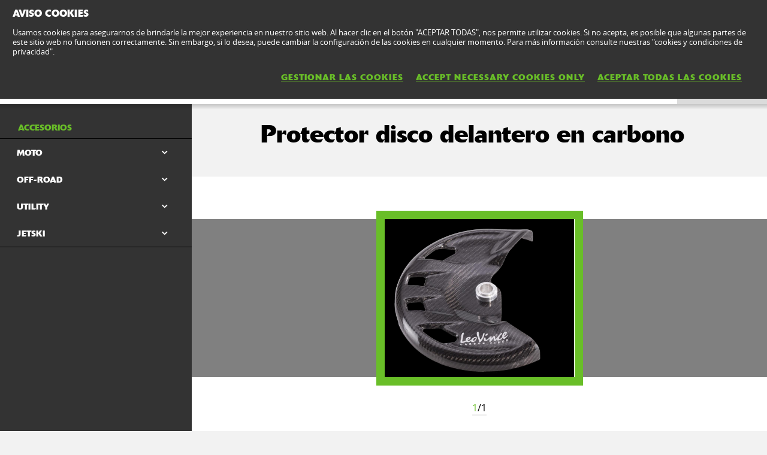

--- FILE ---
content_type: text/html; charset=utf-8
request_url: https://www.kawasaki.es/es/accessories/racing_parts/KX_250F/2016?UidCat=01FCWUYNG0UtOw&UidSubCat=0625WlhZXFhaWllYWFtQW1BeUFxZWVhcWEYNG0UtOw&CodeBaseInternal=0180IzBaXVgu&Uid_Model=08A0WVENXFgNC1FZUF4JXFsNDlFaXAwKDQxQWV1ZX1AKXFA&Uid=062CWlhZXFhaWllYWFxYXFhRX1FZWVBRWUYNG0UtOw
body_size: 13576
content:


<!DOCTYPE html>
<!--[if lt IE 7]> <html class="no-js lt-ie10 lt-ie9 lt-ie8 lt-ie7" lang="en-us"> <![endif]-->
<!--[if IE 7]> <html class="no-js lt-ie10 lt-ie9 lt-ie8" lang="en-us"> <![endif]-->
<!--[if IE 8]> <html class="no-js lt-ie10 lt-ie9" lang="en-us"> <![endif]-->
<!--[if IE 9]> <html class="no-js lt-ie10 lt-ie9" lang="en-us"> <![endif]-->
<!--[if lt IE 10]> <html class="no-js lt-ie10" lang="en-us"> <![endif]-->
<!--[if !IE]> > <![endif]-->
<html class='no-js' lang='es-ES'>
<!-- <![endif] -->
<head><meta charset="utf-8" /><meta content="IE=edge,chrome=1" http-equiv="X-UA-Compatible" /><title>
	Protector disco delantero en carbono
</title><meta content="initial-scale=1.0,user-scalable=no,maximum-scale=1,width=device-width" name="viewport" /><meta content="initial-scale=1.0,user-scalable=no,maximum-scale=1" media="(device-height: 568px)" name="viewport" /><meta content="yes" name="apple-mobile-web-app-capable" /><meta content="black-translucent" name="apple-mobile-web-app-status-bar-style" /><meta name="description" content="Kawasaki KX250F front disc guard carbon 032CCS0004" /><meta property="og:url" content="http://www.kawasaki.es/es/accessories/racing_parts/KX_250F/2016?UidCat=01FCWUYNG0UtOw&amp;UidSubCat=0625WlhZXFhaWllYWFtQW1BeUFxZWVhcWEYNG0UtOw&amp;CodeBaseInternal=0180IzBaXVgu&amp;Uid_Model=08A0WVENXFgNC1FZUF4JXFsNDlFaXAwKDQxQWV1ZX1AKXFA&amp;Uid=062CWlhZXFhaWllYWFxYXFhRX1FZWVBRWUYNG0UtOw" /><meta property="og:title" content="Protector disco delantero en carbono" /><meta property="og:description" content="Kawasaki KX250F front disc guard carbon 032CCS0004" /><meta name="google-site-verification" content="4eAw4F3dLsai9ZKSUkd3w978L_PUPU6kLX-Hbz_0eX0" /><link href="//resources.kawasaki.eu/prd/assets/images/icon/apple-icon-57x57.png" rel="apple-touch-icon" sizes="57x57" /><link href="//resources.kawasaki.eu/prd/assets/images/icon/apple-icon-60x60.png" rel="apple-touch-icon" sizes="60x60" /><link href="//resources.kawasaki.eu/prd/assets/images/icon/apple-icon-72x72.png" rel="apple-touch-icon" sizes="72x72" /><link href="//resources.kawasaki.eu/prd/assets/images/icon/apple-icon-76x76.png" rel="apple-touch-icon" sizes="76x76" /><link href="//resources.kawasaki.eu/prd/assets/images/icon/apple-icon-114x114.png" rel="apple-touch-icon" sizes="114x114" /><link href="//resources.kawasaki.eu/prd/assets/images/icon/apple-icon-120x120.png" rel="apple-touch-icon" sizes="120x120" /><link href="//resources.kawasaki.eu/prd/assets/images/icon/apple-icon-144x144.png" rel="apple-touch-icon" sizes="144x144" /><link href="//resources.kawasaki.eu/prd/assets/images/icon/apple-icon-152x152.png" rel="apple-touch-icon" sizes="152x152" /><link href="//resources.kawasaki.eu/prd/assets/images/icon/apple-icon-180x180.png" rel="apple-touch-icon" sizes="180x180" /><link href="//resources.kawasaki.eu/prd/assets/images/icon/android-icon-192x192.png" rel="apple-touch-icon" sizes="192x192" type="image/png" /><link href="//resources.kawasaki.eu/prd/assets/images/icon/favicon-16x16.png" rel="icon" sizes="16x16" type="image/png" /><link href="//resources.kawasaki.eu/prd/assets/images/icon/favicon-32x32.png" rel="icon" sizes="32x32" type="image/png" /><meta content="#ffffff" name="msapplication-TileColor" /><meta content="//resources.kawasaki.eu/prd/assets/images/icon/ms-icon-144x144.png" name="msapplication-TileImage" /><meta content="#ffffff" name="theme-color" /><link href="//resources.kawasaki.eu/prd/assets/javascripts/modernizr.js" rel="icon" sizes="96x96" type="image/png" /><link href="//resources.kawasaki.eu/prd/assets/stylesheets/main.css" rel="stylesheet" /><link href="//resources.kawasaki.eu/prd/assets/stylesheets/add.css?v=202011101603" rel="stylesheet" /><meta content="4eAw4F3dLsai9ZKSUkd3w978L_PUPU6kLX-Hbz_0eX0" name="google-site-verification" /></head>
<body class='homepage'>
    <div style="display: none;">
        
    </div>
    <form method="post" action="./2016?UidCat=01FCWUYNG0UtOw&amp;UidSubCat=0625WlhZXFhaWllYWFtQW1BeUFxZWVhcWEYNG0UtOw&amp;CodeBaseInternal=0180IzBaXVgu&amp;Uid_Model=08A0WVENXFgNC1FZUF4JXFsNDlFaXAwKDQxQWV1ZX1AKXFA&amp;Uid=062CWlhZXFhaWllYWFxYXFhRX1FZWVBRWUYNG0UtOw" id="form1">
<div class="aspNetHidden">
<input type="hidden" name="__VIEWSTATE" id="__VIEWSTATE" value="/wEPDwULLTE0MzEyNDA3MDJkZKnHGoruXXoGX9092VubaD7BS12xhscFuB95PoslOmRs" />
</div>

<div class="aspNetHidden">

	<input type="hidden" name="__VIEWSTATEGENERATOR" id="__VIEWSTATEGENERATOR" value="962A5442" />
</div>
        <div class='l-page'>
            <header class='l-header'>
                <div class='header-top'>
                    <div class='kawasaki-logo'>
                        <a href='//www.kawasaki.es/es/'>
                            <img alt="Kawasaki-logo" src="//resources.kawasaki.eu/prd/assets/images/kawasaki-logo.svg" class="isDesk" />
                            <img alt="Kawasaki-logo" src="//resources.kawasaki.eu/prd/assets/images/kawasaki-logo.svg" class="isMobi" />
                        </a>
                    </div>
                </div>
            </header>
            <nav class="navmain">
                <ul>
                    <li class="open nm__products" style="width: 25%;">
                        <a href="//www.kawasaki.es/es/">
                            <span>
                                PRODUCTOS
                                <i class="kwi-ad"></i>
                            </span>
                        </a>
                        <div class="nm__bg"></div>
                    </li>
                    <li class="" style="width: 25%;">
                        <a href="//www.kawasaki.es/es/accessories">
                            <span>
                                RECAMBIOS Y ACCESORIOS
                                <i class="kwi-ad"></i>
                            </span>
                        </a>

                    </li>
                    <li class="" style="width: 25%;">
                        <a href="//www.kawasaki.es/es/racing">
                            <span>
                                RACING
                                <i class="kwi-ad"></i>
                            </span>
                        </a>

                    </li>
                    <li class="" style="width: 25%;">
                        <a href="#">
                            <span>
                                INFORMACIÓN ÚTIL
                                <i class="kwi-ad"></i>
                            </span>
                        </a>
                        <div class="nm__sub nm__sub--list">
                            <ul>
                            </ul>
                        </div>
                    </li>
                </ul>
                <div class="nm__search">
                    <div>
                        <input type="" name="" id="">
                        <button class="btn__search" type="button"><i class="kwi-sc"></i></button>
                    </div>
                </div>
            </nav>
            
    <section id="ContentPlaceHolderSection_sectionMain" class="l-main p-accessories">
        <!-- navigation -->
        

<div class='k-dropdown-nav'>
    <div class='k-dropdown'>
        <span data-dropdown-selection>
            Accesorios</span>
        <button class='k-dropdown-toggle' data-dropdown-toggle='k-dropdown-content' type='button'>
            <i class='kwi-ad'></i>
        </button>
        <div class="k-dropdown-content">
            <ul>
                
                        <li id="ContentPlaceHolderSection_msubNav1_Repeater_AccesoriesMainCategory_liHyperLink_AccesoriesMainCategory_0">
                            <a id="ContentPlaceHolderSection_msubNav1_Repeater_AccesoriesMainCategory_HyperLink_AccesoriesMainCategory_0" class="active" href="//www.kawasaki.es/es/accessories/Accesorios?UidCat=01FCWUYNG0UtOw">Accesorios</a>
                        </li>
                    
                        <li id="ContentPlaceHolderSection_msubNav1_Repeater_AccesoriesMainCategory_liHyperLink_AccesoriesMainCategory_1">
                            <a id="ContentPlaceHolderSection_msubNav1_Repeater_AccesoriesMainCategory_HyperLink_AccesoriesMainCategory_1" href="//www.kawasaki.es/es/accessories/Ropa?UidCat=01FDWkYNG0UtOw">Ropa</a>
                        </li>
                    
                        <li id="ContentPlaceHolderSection_msubNav1_Repeater_AccesoriesMainCategory_liHyperLink_AccesoriesMainCategory_2">
                            <a id="ContentPlaceHolderSection_msubNav1_Repeater_AccesoriesMainCategory_HyperLink_AccesoriesMainCategory_2" href="//www.kawasaki.es/es/accessories/Merchandise?UidCat=01FEW0YNG0UtOw">Merchandise</a>
                        </li>
                    
                        <li id="ContentPlaceHolderSection_msubNav1_Repeater_AccesoriesMainCategory_liHyperLink_AccesoriesMainCategory_3">
                            <a id="ContentPlaceHolderSection_msubNav1_Repeater_AccesoriesMainCategory_HyperLink_AccesoriesMainCategory_3" href="//www.kawasaki.es/es/accessories/Para_el_taller?UidCat=01FFXEYNG0UtOw">Para el taller</a>
                        </li>
                    
                <li id="ContentPlaceHolderSection_msubNav1_liHyperLink_SpareParts">
                    <a id="ContentPlaceHolderSection_msubNav1_HyperLink_SpareParts" class="btn-parts" href="http://parts.kawasaki.eu/?COUNTRY=ES&amp;LANGUAGE=ES" target="_blank">RECAMBIOS </a></li>
                <li id="ContentPlaceHolderSection_msubNav1_liHyperLink_ShopOnline">
                    </li>
            </ul>
        </div>
    </div>
</div>

        
<nav class='nav-subnav'>
    <h3 class='product_name'>
        <a id="ContentPlaceHolderSection_subNav1_HyperLink_Back" class="kw-btn kw-btn--back kw-btn--link" href="//www.kawasaki.es/es/accessories/model/KX250F?UidCat=01FCWUYNG0UtOw&amp;UidSubCat=0625WlhZXFhaWllYWFtQW1BeUFxZWVhcWEYNG0UtOw&amp;CodeBaseInternal=0180IzBaXVgu&amp;Uid_Model=08A0WVENXFgNC1FZUF4JXFsNDlFaXAwKDQxQWV1ZX1AKXFA"><i class='kwi-al'></i>VOLVER Accesorios</a>
    </h3>
    <ul class='subnav-sections'>
        
                <li>
                    <a id="ContentPlaceHolderSection_subNav1_Repeater_AccesoriesMainCategory_HyperLink_AccesoriesMainCategory_0" class="active" href="//www.kawasaki.es/es/accessories/Accesorios?UidCat=01FCWUYNG0UtOw">Accesorios</a>
                </li>
            
                <li>
                    <a id="ContentPlaceHolderSection_subNav1_Repeater_AccesoriesMainCategory_HyperLink_AccesoriesMainCategory_1" href="//www.kawasaki.es/es/accessories/Ropa?UidCat=01FDWkYNG0UtOw">Ropa</a>
                </li>
            
                <li>
                    <a id="ContentPlaceHolderSection_subNav1_Repeater_AccesoriesMainCategory_HyperLink_AccesoriesMainCategory_2" href="//www.kawasaki.es/es/accessories/Merchandise?UidCat=01FEW0YNG0UtOw">Merchandise</a>
                </li>
            
                <li>
                    <a id="ContentPlaceHolderSection_subNav1_Repeater_AccesoriesMainCategory_HyperLink_AccesoriesMainCategory_3" href="//www.kawasaki.es/es/accessories/Para_el_taller?UidCat=01FFXEYNG0UtOw">Para el taller</a>
                </li>
            
    </ul>
    <div class='subnav-placehold'>
        <a id="ContentPlaceHolderSection_subNav1_HyperLink_SpareParts" class="btn-parts" href="http://parts.kawasaki.eu/?COUNTRY=ES&amp;LANGUAGE=ES" target="_blank">RECAMBIOS </a>
        
    </div>
</nav>

        <div class='l-wide bg--darkgrey'>
            <div class='l-twocol'>
                <div class='l-aside'>
                    

<div class='k-dropdown-nav'>
    <div class='k-dropdown'>
        <span data-dropdown-selection>
            </span>
        <button class='k-dropdown-toggle' data-dropdown-toggle='k-dropdown-content' type='button'>
            <i class='kwi-ad'></i>
        </button>
        <div class='k-dropdown-content'>
            <ul>
                
            </ul>
        </div>
    </div>
</div>

                    

                    

<div class='k-dropdown-nav'>
    <div class='k-dropdown'>
        <span data-dropdown-selection>
            </span>
        <button class='k-dropdown-toggle' data-dropdown-toggle='k-dropdown-content' type='button'>
            <i class='kwi-ad'></i>
        </button>
        <div class='k-dropdown-content'>
            <ul>
                
            </ul>
        </div>
    </div>
</div>




                    
<div class='o-nav__title'>
    <a href="#">
        <h2>
            Accesorios</h2>
    </a>
</div>
<ul class='o-nav o-nav--racing'>
    
            <li id="ContentPlaceHolderSection_subNavModelCategories1_Repeater_ModelAccesoriesCategories_liHyperLink_AccesoriesCategories_0" class="o-nav--multichoose">
                <div class='k-dropdown k-dropdown--dark'>
                    <button class='k-dropdown-toggle' data-dropdown-toggle='k-dropdown-content' type='button'>
                        <span data-dropdown-selection>
                            MOTO</span>
                        <i class='kwi-ad'></i>
                    </button>
                    <div class='k-dropdown-content' data-model='kawasaki'>
                        <div class='container' data-mod='model-list'>
                            <div class='association-list'>
                                
                                        <a id="ContentPlaceHolderSection_subNavModelCategories1_Repeater_ModelAccesoriesCategories_Repeater_LetterList_0_HyperLink_LetterList_0" class="association-item" href="#name_1">1</a>
                                    
                                        <a id="ContentPlaceHolderSection_subNavModelCategories1_Repeater_ModelAccesoriesCategories_Repeater_LetterList_0_HyperLink_LetterList_1" class="association-item" href="#name_E">E</a>
                                    
                                        <a id="ContentPlaceHolderSection_subNavModelCategories1_Repeater_ModelAccesoriesCategories_Repeater_LetterList_0_HyperLink_LetterList_2" class="association-item" href="#name_J">J</a>
                                    
                                        <a id="ContentPlaceHolderSection_subNavModelCategories1_Repeater_ModelAccesoriesCategories_Repeater_LetterList_0_HyperLink_LetterList_3" class="association-item" href="#name_K">K</a>
                                    
                                        <a id="ContentPlaceHolderSection_subNavModelCategories1_Repeater_ModelAccesoriesCategories_Repeater_LetterList_0_HyperLink_LetterList_4" class="association-item" href="#name_M">M</a>
                                    
                                        <a id="ContentPlaceHolderSection_subNavModelCategories1_Repeater_ModelAccesoriesCategories_Repeater_LetterList_0_HyperLink_LetterList_5" class="association-item" href="#name_N">N</a>
                                    
                                        <a id="ContentPlaceHolderSection_subNavModelCategories1_Repeater_ModelAccesoriesCategories_Repeater_LetterList_0_HyperLink_LetterList_6" class="association-item" href="#name_V">V</a>
                                    
                                        <a id="ContentPlaceHolderSection_subNavModelCategories1_Repeater_ModelAccesoriesCategories_Repeater_LetterList_0_HyperLink_LetterList_7" class="association-item" href="#name_W">W</a>
                                    
                                        <a id="ContentPlaceHolderSection_subNavModelCategories1_Repeater_ModelAccesoriesCategories_Repeater_LetterList_0_HyperLink_LetterList_8" class="association-item" href="#name_Z">Z</a>
                                    
                            </div>
                            <div class='content'>
                                
                                        <div class='title' id='name_1'>
                                        <span>
                                            1</span>
                                        <div class='list'>
                                            
                                                    <div class='list__item'>
                                                        <a id="ContentPlaceHolderSection_subNavModelCategories1_Repeater_ModelAccesoriesCategories_Repeater_ModelLetterList_0_Repeater_ModelForLetterList_0_HyperLinkr_Model_0" href="//www.kawasaki.es/es/accessories/model/1400GTR?UidCat=01FCWUYNG0UtOw&amp;UidSubCat=0543WlhZXFhaWllYWFlYWVhcW1pZRg0bRS07&amp;CodeBaseInternal=0166Mi9ZXFhY">1400GTR</a>
                                                    </div>
                                                
                                        </div>
                                        </div>
                                    
                                        <div class='title' id='name_E'>
                                        <span>
                                            E</span>
                                        <div class='list'>
                                            
                                                    <div class='list__item'>
                                                        <a id="ContentPlaceHolderSection_subNavModelCategories1_Repeater_ModelAccesoriesCategories_Repeater_ModelLetterList_0_Repeater_ModelForLetterList_1_HyperLinkr_Model_0" href="//www.kawasaki.es/es/accessories/model/Elektrode_20?UidCat=01FCWUYNG0UtOw&amp;UidSubCat=0543WlhZXFhaWllYWFlYWVhcW1pZRg0bRS07&amp;CodeBaseInternal=0174OyNYXVgp">Elektrode 20</a>
                                                    </div>
                                                
                                                    <div class='list__item'>
                                                        <a id="ContentPlaceHolderSection_subNavModelCategories1_Repeater_ModelAccesoriesCategories_Repeater_ModelLetterList_0_Repeater_ModelForLetterList_1_HyperLinkr_Model_1" href="//www.kawasaki.es/es/accessories/model/Eliminator_500?UidCat=01FCWUYNG0UtOw&amp;UidSubCat=0543WlhZXFhaWllYWFlYWVhcW1pZRg0bRS07&amp;CodeBaseInternal=016BLSRcXVgp">Eliminator 500</a>
                                                    </div>
                                                
                                                    <div class='list__item'>
                                                        <a id="ContentPlaceHolderSection_subNavModelCategories1_Repeater_ModelAccesoriesCategories_Repeater_ModelLetterList_0_Repeater_ModelForLetterList_1_HyperLinkr_Model_2" href="//www.kawasaki.es/es/accessories/model/Eliminator_500_ES?UidCat=01FCWUYNG0UtOw&amp;UidSubCat=0543WlhZXFhaWllYWFlYWVhcW1pZRg0bRS07&amp;CodeBaseInternal=016BLSRcXVgp">Eliminator 500 ES</a>
                                                    </div>
                                                
                                                    <div class='list__item'>
                                                        <a id="ContentPlaceHolderSection_subNavModelCategories1_Repeater_ModelAccesoriesCategories_Repeater_ModelLetterList_0_Repeater_ModelForLetterList_1_HyperLinkr_Model_3" href="//www.kawasaki.es/es/accessories/model/ER-6f?UidCat=01FCWUYNG0UtOw&amp;UidSubCat=0543WlhZXFhaWllYWFlYWVhcW1pZRg0bRS07&amp;CodeBaseInternal=0138LTBeXVg">ER-6f</a>
                                                    </div>
                                                
                                                    <div class='list__item'>
                                                        <a id="ContentPlaceHolderSection_subNavModelCategories1_Repeater_ModelAccesoriesCategories_Repeater_ModelLetterList_0_Repeater_ModelForLetterList_1_HyperLinkr_Model_4" href="//www.kawasaki.es/es/accessories/model/ER-6n?UidCat=01FCWUYNG0UtOw&amp;UidSubCat=0543WlhZXFhaWllYWFlYWVhcW1pZRg0bRS07&amp;CodeBaseInternal=0132LTpeXVg">ER-6n</a>
                                                    </div>
                                                
                                        </div>
                                        </div>
                                    
                                        <div class='title' id='name_J'>
                                        <span>
                                            J</span>
                                        <div class='list'>
                                            
                                                    <div class='list__item'>
                                                        <a id="ContentPlaceHolderSection_subNavModelCategories1_Repeater_ModelAccesoriesCategories_Repeater_ModelLetterList_0_Repeater_ModelForLetterList_2_HyperLinkr_Model_0" href="//www.kawasaki.es/es/accessories/model/J125?UidCat=01FCWUYNG0UtOw&amp;UidSubCat=0543WlhZXFhaWllYWFlYWVhcW1pZRg0bRS07&amp;CodeBaseInternal=012EOytZWl0">J125</a>
                                                    </div>
                                                
                                                    <div class='list__item'>
                                                        <a id="ContentPlaceHolderSection_subNavModelCategories1_Repeater_ModelAccesoriesCategories_Repeater_ModelLetterList_0_Repeater_ModelForLetterList_2_HyperLinkr_Model_1" href="//www.kawasaki.es/es/accessories/model/J300?UidCat=01FCWUYNG0UtOw&amp;UidSubCat=0543WlhZXFhaWllYWFlYWVhcW1pZRg0bRS07&amp;CodeBaseInternal=0129OytbWFg">J300</a>
                                                    </div>
                                                
                                        </div>
                                        </div>
                                    
                                        <div class='title' id='name_K'>
                                        <span>
                                            K</span>
                                        <div class='list'>
                                            
                                                    <div class='list__item'>
                                                        <a id="ContentPlaceHolderSection_subNavModelCategories1_Repeater_ModelAccesoriesCategories_Repeater_ModelLetterList_0_Repeater_ModelForLetterList_3_HyperLinkr_Model_0" href="//www.kawasaki.es/es/accessories/model/KLE500?UidCat=01FCWUYNG0UtOw&amp;UidSubCat=0543WlhZXFhaWllYWFlYWVhcW1pZRg0bRS07&amp;CodeBaseInternal=0171IyQtXVhY">KLE500</a>
                                                    </div>
                                                
                                                    <div class='list__item'>
                                                        <a id="ContentPlaceHolderSection_subNavModelCategories1_Repeater_ModelAccesoriesCategories_Repeater_ModelLetterList_0_Repeater_ModelForLetterList_3_HyperLinkr_Model_1" href="//www.kawasaki.es/es/accessories/model/KLE500_SE?UidCat=01FCWUYNG0UtOw&amp;UidSubCat=0543WlhZXFhaWllYWFlYWVhcW1pZRg0bRS07&amp;CodeBaseInternal=0209IyQtXVhYOy0">KLE500 SE</a>
                                                    </div>
                                                
                                                    <div class='list__item'>
                                                        <a id="ContentPlaceHolderSection_subNavModelCategories1_Repeater_ModelAccesoriesCategories_Repeater_ModelLetterList_0_Repeater_ModelForLetterList_3_HyperLinkr_Model_2" href="//www.kawasaki.es/es/accessories/model/KLX110R?UidCat=01FCWUYNG0UtOw&amp;UidSubCat=0543WlhZXFhaWllYWFlYWVhcW1pZRg0bRS07&amp;CodeBaseInternal=0181IyQwWVlY">KLX110R</a>
                                                    </div>
                                                
                                                    <div class='list__item'>
                                                        <a id="ContentPlaceHolderSection_subNavModelCategories1_Repeater_ModelAccesoriesCategories_Repeater_ModelLetterList_0_Repeater_ModelForLetterList_3_HyperLinkr_Model_3" href="//www.kawasaki.es/es/accessories/model/KX250?UidCat=01FCWUYNG0UtOw&amp;UidSubCat=0543WlhZXFhaWllYWFlYWVhcW1pZRg0bRS07&amp;CodeBaseInternal=013AIzBaXVg">KX250</a>
                                                    </div>
                                                
                                                    <div class='list__item'>
                                                        <a id="ContentPlaceHolderSection_subNavModelCategories1_Repeater_ModelAccesoriesCategories_Repeater_ModelLetterList_0_Repeater_ModelForLetterList_3_HyperLinkr_Model_4" href="//www.kawasaki.es/es/accessories/model/KX250X?UidCat=01FCWUYNG0UtOw&amp;UidSubCat=0543WlhZXFhaWllYWFlYWVhcW1pZRg0bRS07&amp;CodeBaseInternal=01D5IzBaXVgwKw">KX250X</a>
                                                    </div>
                                                
                                                    <div class='list__item'>
                                                        <a id="ContentPlaceHolderSection_subNavModelCategories1_Repeater_ModelAccesoriesCategories_Repeater_ModelLetterList_0_Repeater_ModelForLetterList_3_HyperLinkr_Model_5" href="//www.kawasaki.es/es/accessories/model/KX450?UidCat=01FCWUYNG0UtOw&amp;UidSubCat=0543WlhZXFhaWllYWFlYWVhcW1pZRg0bRS07&amp;CodeBaseInternal=0182IzBcXVgu">KX450</a>
                                                    </div>
                                                
                                                    <div class='list__item'>
                                                        <a id="ContentPlaceHolderSection_subNavModelCategories1_Repeater_ModelAccesoriesCategories_Repeater_ModelLetterList_0_Repeater_ModelForLetterList_3_HyperLinkr_Model_6" href="//www.kawasaki.es/es/accessories/model/KX450F?UidCat=01FCWUYNG0UtOw&amp;UidSubCat=0543WlhZXFhaWllYWFlYWVhcW1pZRg0bRS07&amp;CodeBaseInternal=0182IzBcXVgu">KX450F</a>
                                                    </div>
                                                
                                                    <div class='list__item'>
                                                        <a id="ContentPlaceHolderSection_subNavModelCategories1_Repeater_ModelAccesoriesCategories_Repeater_ModelLetterList_0_Repeater_ModelForLetterList_3_HyperLinkr_Model_7" href="//www.kawasaki.es/es/accessories/model/KX450X?UidCat=01FCWUYNG0UtOw&amp;UidSubCat=0543WlhZXFhaWllYWFlYWVhcW1pZRg0bRS07&amp;CodeBaseInternal=01D7IzBcXVgwKw">KX450X</a>
                                                    </div>
                                                
                                                    <div class='list__item'>
                                                        <a id="ContentPlaceHolderSection_subNavModelCategories1_Repeater_ModelAccesoriesCategories_Repeater_ModelLetterList_0_Repeater_ModelForLetterList_3_HyperLinkr_Model_8" href="//www.kawasaki.es/es/accessories/model/KX65?UidCat=01FCWUYNG0UtOw&amp;UidSubCat=0543WlhZXFhaWllYWFlYWVhcW1pZRg0bRS07&amp;CodeBaseInternal=010EIzBeXQ">KX65</a>
                                                    </div>
                                                
                                                    <div class='list__item'>
                                                        <a id="ContentPlaceHolderSection_subNavModelCategories1_Repeater_ModelAccesoriesCategories_Repeater_ModelLetterList_0_Repeater_ModelForLetterList_3_HyperLinkr_Model_9" href="//www.kawasaki.es/es/accessories/model/KX85_I?UidCat=01FCWUYNG0UtOw&amp;UidSubCat=0543WlhZXFhaWllYWFlYWVhcW1pZRg0bRS07&amp;CodeBaseInternal=0159IzBQXSE">KX85 I</a>
                                                    </div>
                                                
                                                    <div class='list__item'>
                                                        <a id="ContentPlaceHolderSection_subNavModelCategories1_Repeater_ModelAccesoriesCategories_Repeater_ModelLetterList_0_Repeater_ModelForLetterList_3_HyperLinkr_Model_10" href="//www.kawasaki.es/es/accessories/model/KX85_II?UidCat=01FCWUYNG0UtOw&amp;UidSubCat=0543WlhZXFhaWllYWFlYWVhcW1pZRg0bRS07&amp;CodeBaseInternal=01A2IzBQXSEh">KX85 II</a>
                                                    </div>
                                                
                                        </div>
                                        </div>
                                    
                                        <div class='title' id='name_M'>
                                        <span>
                                            M</span>
                                        <div class='list'>
                                            
                                                    <div class='list__item'>
                                                        <a id="ContentPlaceHolderSection_subNavModelCategories1_Repeater_ModelAccesoriesCategories_Repeater_ModelLetterList_0_Repeater_ModelForLetterList_4_HyperLinkr_Model_0" href="//www.kawasaki.es/es/accessories/model/Meguro_S1?UidCat=01FCWUYNG0UtOw&amp;UidSubCat=0543WlhZXFhaWllYWFlYWVhcW1pZRg0bRS07&amp;CodeBaseInternal=0163KiJaW1gq">Meguro S1</a>
                                                    </div>
                                                
                                        </div>
                                        </div>
                                    
                                        <div class='title' id='name_N'>
                                        <span>
                                            N</span>
                                        <div class='list'>
                                            
                                                    <div class='list__item'>
                                                        <a id="ContentPlaceHolderSection_subNavModelCategories1_Repeater_ModelAccesoriesCategories_Repeater_ModelLetterList_0_Repeater_ModelForLetterList_5_HyperLinkr_Model_0" href="//www.kawasaki.es/es/accessories/model/Ninja_1000SX?UidCat=01FCWUYNG0UtOw&amp;UidSubCat=0543WlhZXFhaWllYWFlYWVhcW1pZRg0bRS07&amp;CodeBaseInternal=0175MjBZWFha">Ninja 1000SX</a>
                                                    </div>
                                                
                                                    <div class='list__item'>
                                                        <a id="ContentPlaceHolderSection_subNavModelCategories1_Repeater_ModelAccesoriesCategories_Repeater_ModelLetterList_0_Repeater_ModelForLetterList_5_HyperLinkr_Model_1" href="//www.kawasaki.es/es/accessories/model/Ninja_1000SX_40th_Anniversary_Edition?UidCat=01FCWUYNG0UtOw&amp;UidSubCat=0543WlhZXFhaWllYWFlYWVhcW1pZRg0bRS07&amp;CodeBaseInternal=0175MjBZWFha">Ninja 1000SX 40th Anniversary Edition</a>
                                                    </div>
                                                
                                                    <div class='list__item'>
                                                        <a id="ContentPlaceHolderSection_subNavModelCategories1_Repeater_ModelAccesoriesCategories_Repeater_ModelLetterList_0_Repeater_ModelForLetterList_5_HyperLinkr_Model_2" href="//www.kawasaki.es/es/accessories/model/Ninja_1000SX_Performance?UidCat=01FCWUYNG0UtOw&amp;UidSubCat=0543WlhZXFhaWllYWFlYWVhcW1pZRg0bRS07&amp;CodeBaseInternal=01C5MjBZWFhaOA">Ninja 1000SX Performance</a>
                                                    </div>
                                                
                                                    <div class='list__item'>
                                                        <a id="ContentPlaceHolderSection_subNavModelCategories1_Repeater_ModelAccesoriesCategories_Repeater_ModelLetterList_0_Repeater_ModelForLetterList_5_HyperLinkr_Model_3" href="//www.kawasaki.es/es/accessories/model/Ninja_1000SX_Performance_Tourer?UidCat=01FCWUYNG0UtOw&amp;UidSubCat=0543WlhZXFhaWllYWFlYWVhcW1pZRg0bRS07&amp;CodeBaseInternal=0219MjBZWFhaODw">Ninja 1000SX Performance Tourer</a>
                                                    </div>
                                                
                                                    <div class='list__item'>
                                                        <a id="ContentPlaceHolderSection_subNavModelCategories1_Repeater_ModelAccesoriesCategories_Repeater_ModelLetterList_0_Repeater_ModelForLetterList_5_HyperLinkr_Model_4" href="//www.kawasaki.es/es/accessories/model/Ninja_1000SX_Tourer?UidCat=01FCWUYNG0UtOw&amp;UidSubCat=0543WlhZXFhaWllYWFlYWVhcW1pZRg0bRS07&amp;CodeBaseInternal=01C9MjBZWFhaPA">Ninja 1000SX Tourer</a>
                                                    </div>
                                                
                                                    <div class='list__item'>
                                                        <a id="ContentPlaceHolderSection_subNavModelCategories1_Repeater_ModelAccesoriesCategories_Repeater_ModelLetterList_0_Repeater_ModelForLetterList_5_HyperLinkr_Model_5" href="//www.kawasaki.es/es/accessories/model/Ninja_1100SX?UidCat=01FCWUYNG0UtOw&amp;UidSubCat=0543WlhZXFhaWllYWFlYWVhcW1pZRg0bRS07&amp;CodeBaseInternal=01BCMjBZWVhYIA">Ninja 1100SX</a>
                                                    </div>
                                                
                                                    <div class='list__item'>
                                                        <a id="ContentPlaceHolderSection_subNavModelCategories1_Repeater_ModelAccesoriesCategories_Repeater_ModelLetterList_0_Repeater_ModelForLetterList_5_HyperLinkr_Model_6" href="//www.kawasaki.es/es/accessories/model/Ninja_1100SX_Performance?UidCat=01FCWUYNG0UtOw&amp;UidSubCat=0543WlhZXFhaWllYWFlYWVhcW1pZRg0bRS07&amp;CodeBaseInternal=020CMjBZWVhYIDg">Ninja 1100SX Performance</a>
                                                    </div>
                                                
                                                    <div class='list__item'>
                                                        <a id="ContentPlaceHolderSection_subNavModelCategories1_Repeater_ModelAccesoriesCategories_Repeater_ModelLetterList_0_Repeater_ModelForLetterList_5_HyperLinkr_Model_7" href="//www.kawasaki.es/es/accessories/model/Ninja_1100SX_Performance_Tourer?UidCat=01FCWUYNG0UtOw&amp;UidSubCat=0543WlhZXFhaWllYWFlYWVhcW1pZRg0bRS07&amp;CodeBaseInternal=0260MjBZWVhYIDg8">Ninja 1100SX Performance Tourer</a>
                                                    </div>
                                                
                                                    <div class='list__item'>
                                                        <a id="ContentPlaceHolderSection_subNavModelCategories1_Repeater_ModelAccesoriesCategories_Repeater_ModelLetterList_0_Repeater_ModelForLetterList_5_HyperLinkr_Model_8" href="//www.kawasaki.es/es/accessories/model/Ninja_1100SX_SE?UidCat=01FCWUYNG0UtOw&amp;UidSubCat=0543WlhZXFhaWllYWFlYWVhcW1pZRg0bRS07&amp;CodeBaseInternal=01BEMjBZWVhYIg">Ninja 1100SX SE</a>
                                                    </div>
                                                
                                                    <div class='list__item'>
                                                        <a id="ContentPlaceHolderSection_subNavModelCategories1_Repeater_ModelAccesoriesCategories_Repeater_ModelLetterList_0_Repeater_ModelForLetterList_5_HyperLinkr_Model_9" href="//www.kawasaki.es/es/accessories/model/Ninja_1100SX_SE_Performance?UidCat=01FCWUYNG0UtOw&amp;UidSubCat=0543WlhZXFhaWllYWFlYWVhcW1pZRg0bRS07&amp;CodeBaseInternal=020EMjBZWVhYIjg">Ninja 1100SX SE Performance</a>
                                                    </div>
                                                
                                                    <div class='list__item'>
                                                        <a id="ContentPlaceHolderSection_subNavModelCategories1_Repeater_ModelAccesoriesCategories_Repeater_ModelLetterList_0_Repeater_ModelForLetterList_5_HyperLinkr_Model_10" href="//www.kawasaki.es/es/accessories/model/Ninja_1100SX_SE_Performance_Tourer?UidCat=01FCWUYNG0UtOw&amp;UidSubCat=0543WlhZXFhaWllYWFlYWVhcW1pZRg0bRS07&amp;CodeBaseInternal=0262MjBZWVhYIjg8">Ninja 1100SX SE Performance Tourer</a>
                                                    </div>
                                                
                                                    <div class='list__item'>
                                                        <a id="ContentPlaceHolderSection_subNavModelCategories1_Repeater_ModelAccesoriesCategories_Repeater_ModelLetterList_0_Repeater_ModelForLetterList_5_HyperLinkr_Model_11" href="//www.kawasaki.es/es/accessories/model/Ninja_1100SX_SE_Tourer?UidCat=01FCWUYNG0UtOw&amp;UidSubCat=0543WlhZXFhaWllYWFlYWVhcW1pZRg0bRS07&amp;CodeBaseInternal=0212MjBZWVhYIjw">Ninja 1100SX SE Tourer</a>
                                                    </div>
                                                
                                                    <div class='list__item'>
                                                        <a id="ContentPlaceHolderSection_subNavModelCategories1_Repeater_ModelAccesoriesCategories_Repeater_ModelLetterList_0_Repeater_ModelForLetterList_5_HyperLinkr_Model_12" href="//www.kawasaki.es/es/accessories/model/Ninja_1100SX_Tourer?UidCat=01FCWUYNG0UtOw&amp;UidSubCat=0543WlhZXFhaWllYWFlYWVhcW1pZRg0bRS07&amp;CodeBaseInternal=0210MjBZWVhYIDw">Ninja 1100SX Tourer</a>
                                                    </div>
                                                
                                                    <div class='list__item'>
                                                        <a id="ContentPlaceHolderSection_subNavModelCategories1_Repeater_ModelAccesoriesCategories_Repeater_ModelLetterList_0_Repeater_ModelForLetterList_5_HyperLinkr_Model_13" href="//www.kawasaki.es/es/accessories/model/Ninja_125?UidCat=01FCWUYNG0UtOw&amp;UidSubCat=0543WlhZXFhaWllYWFlYWVhcW1pZRg0bRS07&amp;CodeBaseInternal=0173KjBZWl0p">Ninja 125</a>
                                                    </div>
                                                
                                                    <div class='list__item'>
                                                        <a id="ContentPlaceHolderSection_subNavModelCategories1_Repeater_ModelAccesoriesCategories_Repeater_ModelLetterList_0_Repeater_ModelForLetterList_5_HyperLinkr_Model_14" href="//www.kawasaki.es/es/accessories/model/Ninja_125_Performance?UidCat=01FCWUYNG0UtOw&amp;UidSubCat=0543WlhZXFhaWllYWFlYWVhcW1pZRg0bRS07&amp;CodeBaseInternal=01C3KjBZWl0pOA">Ninja 125 Performance</a>
                                                    </div>
                                                
                                                    <div class='list__item'>
                                                        <a id="ContentPlaceHolderSection_subNavModelCategories1_Repeater_ModelAccesoriesCategories_Repeater_ModelLetterList_0_Repeater_ModelForLetterList_5_HyperLinkr_Model_15" href="//www.kawasaki.es/es/accessories/model/Ninja_125_Sport?UidCat=01FCWUYNG0UtOw&amp;UidSubCat=0543WlhZXFhaWllYWFlYWVhcW1pZRg0bRS07&amp;CodeBaseInternal=01C6KjBZWl0pOw">Ninja 125 Sport</a>
                                                    </div>
                                                
                                                    <div class='list__item'>
                                                        <a id="ContentPlaceHolderSection_subNavModelCategories1_Repeater_ModelAccesoriesCategories_Repeater_ModelLetterList_0_Repeater_ModelForLetterList_5_HyperLinkr_Model_16" href="//www.kawasaki.es/es/accessories/model/Ninja_250R?UidCat=01FCWUYNG0UtOw&amp;UidSubCat=0543WlhZXFhaWllYWFlYWVhcW1pZRg0bRS07&amp;CodeBaseInternal=0134LTBaXVg">Ninja 250R</a>
                                                    </div>
                                                
                                                    <div class='list__item'>
                                                        <a id="ContentPlaceHolderSection_subNavModelCategories1_Repeater_ModelAccesoriesCategories_Repeater_ModelLetterList_0_Repeater_ModelForLetterList_5_HyperLinkr_Model_17" href="//www.kawasaki.es/es/accessories/model/Ninja_250SL?UidCat=01FCWUYNG0UtOw&amp;UidSubCat=0543WlhZXFhaWllYWFlYWVhcW1pZRg0bRS07&amp;CodeBaseInternal=0172KjBaXVgp">Ninja 250SL</a>
                                                    </div>
                                                
                                                    <div class='list__item'>
                                                        <a id="ContentPlaceHolderSection_subNavModelCategories1_Repeater_ModelAccesoriesCategories_Repeater_ModelLetterList_0_Repeater_ModelForLetterList_5_HyperLinkr_Model_18" href="//www.kawasaki.es/es/accessories/model/Ninja_300?UidCat=01FCWUYNG0UtOw&amp;UidSubCat=0543WlhZXFhaWllYWFlYWVhcW1pZRg0bRS07&amp;CodeBaseInternal=0130LTBbWFg">Ninja 300</a>
                                                    </div>
                                                
                                                    <div class='list__item'>
                                                        <a id="ContentPlaceHolderSection_subNavModelCategories1_Repeater_ModelAccesoriesCategories_Repeater_ModelLetterList_0_Repeater_ModelForLetterList_5_HyperLinkr_Model_19" href="//www.kawasaki.es/es/accessories/model/Ninja_400?UidCat=01FCWUYNG0UtOw&amp;UidSubCat=0543WlhZXFhaWllYWFlYWVhcW1pZRg0bRS07&amp;CodeBaseInternal=0178LTBcWFgv">Ninja 400</a>
                                                    </div>
                                                
                                                    <div class='list__item'>
                                                        <a id="ContentPlaceHolderSection_subNavModelCategories1_Repeater_ModelAccesoriesCategories_Repeater_ModelLetterList_0_Repeater_ModelForLetterList_5_HyperLinkr_Model_20" href="//www.kawasaki.es/es/accessories/model/Ninja_500?UidCat=01FCWUYNG0UtOw&amp;UidSubCat=0543WlhZXFhaWllYWFlYWVhcW1pZRg0bRS07&amp;CodeBaseInternal=0179LTBdWFgv">Ninja 500</a>
                                                    </div>
                                                
                                                    <div class='list__item'>
                                                        <a id="ContentPlaceHolderSection_subNavModelCategories1_Repeater_ModelAccesoriesCategories_Repeater_ModelLetterList_0_Repeater_ModelForLetterList_5_HyperLinkr_Model_21" href="//www.kawasaki.es/es/accessories/model/Ninja_500_SE?UidCat=01FCWUYNG0UtOw&amp;UidSubCat=0543WlhZXFhaWllYWFlYWVhcW1pZRg0bRS07&amp;CodeBaseInternal=01C3LTBdWFgvIg">Ninja 500 SE</a>
                                                    </div>
                                                
                                                    <div class='list__item'>
                                                        <a id="ContentPlaceHolderSection_subNavModelCategories1_Repeater_ModelAccesoriesCategories_Repeater_ModelLetterList_0_Repeater_ModelForLetterList_5_HyperLinkr_Model_22" href="//www.kawasaki.es/es/accessories/model/Ninja_650?UidCat=01FCWUYNG0UtOw&amp;UidSubCat=0543WlhZXFhaWllYWFlYWVhcW1pZRg0bRS07&amp;CodeBaseInternal=0183LTBeXVgj">Ninja 650</a>
                                                    </div>
                                                
                                                    <div class='list__item'>
                                                        <a id="ContentPlaceHolderSection_subNavModelCategories1_Repeater_ModelAccesoriesCategories_Repeater_ModelLetterList_0_Repeater_ModelForLetterList_5_HyperLinkr_Model_23" href="//www.kawasaki.es/es/accessories/model/Ninja_650_40th_Anniversary_Edition?UidCat=01FCWUYNG0UtOw&amp;UidSubCat=0543WlhZXFhaWllYWFlYWVhcW1pZRg0bRS07&amp;CodeBaseInternal=01C4LTBeXVgjKQ">Ninja 650 40th Anniversary Edition</a>
                                                    </div>
                                                
                                                    <div class='list__item'>
                                                        <a id="ContentPlaceHolderSection_subNavModelCategories1_Repeater_ModelAccesoriesCategories_Repeater_ModelLetterList_0_Repeater_ModelForLetterList_5_HyperLinkr_Model_24" href="//www.kawasaki.es/es/accessories/model/Ninja_650_Performance?UidCat=01FCWUYNG0UtOw&amp;UidSubCat=0543WlhZXFhaWllYWFlYWVhcW1pZRg0bRS07&amp;CodeBaseInternal=01D3LTBeXVgjOA">Ninja 650 Performance</a>
                                                    </div>
                                                
                                                    <div class='list__item'>
                                                        <a id="ContentPlaceHolderSection_subNavModelCategories1_Repeater_ModelAccesoriesCategories_Repeater_ModelLetterList_0_Repeater_ModelForLetterList_5_HyperLinkr_Model_25" href="//www.kawasaki.es/es/accessories/model/Ninja_650_Sport?UidCat=01FCWUYNG0UtOw&amp;UidSubCat=0543WlhZXFhaWllYWFlYWVhcW1pZRg0bRS07&amp;CodeBaseInternal=01D6LTBeXVgjOw">Ninja 650 Sport</a>
                                                    </div>
                                                
                                                    <div class='list__item'>
                                                        <a id="ContentPlaceHolderSection_subNavModelCategories1_Repeater_ModelAccesoriesCategories_Repeater_ModelLetterList_0_Repeater_ModelForLetterList_5_HyperLinkr_Model_26" href="//www.kawasaki.es/es/accessories/model/Ninja_650_Tourer?UidCat=01FCWUYNG0UtOw&amp;UidSubCat=0543WlhZXFhaWllYWFlYWVhcW1pZRg0bRS07&amp;CodeBaseInternal=01D7LTBeXVgjPA">Ninja 650 Tourer</a>
                                                    </div>
                                                
                                                    <div class='list__item'>
                                                        <a id="ContentPlaceHolderSection_subNavModelCategories1_Repeater_ModelAccesoriesCategories_Repeater_ModelLetterList_0_Repeater_ModelForLetterList_5_HyperLinkr_Model_27" href="//www.kawasaki.es/es/accessories/model/Ninja_650_Urban?UidCat=01FCWUYNG0UtOw&amp;UidSubCat=0543WlhZXFhaWllYWFlYWVhcW1pZRg0bRS07&amp;CodeBaseInternal=01D8LTBeXVgjPQ">Ninja 650 Urban</a>
                                                    </div>
                                                
                                                    <div class='list__item'>
                                                        <a id="ContentPlaceHolderSection_subNavModelCategories1_Repeater_ModelAccesoriesCategories_Repeater_ModelLetterList_0_Repeater_ModelForLetterList_5_HyperLinkr_Model_28" href="//www.kawasaki.es/es/accessories/model/Ninja_7_Hybrid?UidCat=01FCWUYNG0UtOw&amp;UidSubCat=0543WlhZXFhaWllYWFlYWVhcW1pZRg0bRS07&amp;CodeBaseInternal=0171KzBdWFgp">Ninja 7 Hybrid</a>
                                                    </div>
                                                
                                                    <div class='list__item'>
                                                        <a id="ContentPlaceHolderSection_subNavModelCategories1_Repeater_ModelAccesoriesCategories_Repeater_ModelLetterList_0_Repeater_ModelForLetterList_5_HyperLinkr_Model_29" href="//www.kawasaki.es/es/accessories/model/Ninja_e-1?UidCat=01FCWUYNG0UtOw&amp;UidSubCat=0543WlhZXFhaWllYWFlYWVhcW1pZRg0bRS07&amp;CodeBaseInternal=0179JjBYWVkp">Ninja e-1</a>
                                                    </div>
                                                
                                                    <div class='list__item'>
                                                        <a id="ContentPlaceHolderSection_subNavModelCategories1_Repeater_ModelAccesoriesCategories_Repeater_ModelLetterList_0_Repeater_ModelForLetterList_5_HyperLinkr_Model_30" href="//www.kawasaki.es/es/accessories/model/Ninja_H2?UidCat=01FCWUYNG0UtOw&amp;UidSubCat=0543WlhZXFhaWllYWFlYWVhcW1pZRg0bRS07&amp;CodeBaseInternal=01C1MjBZWFhYJg">Ninja H2</a>
                                                    </div>
                                                
                                                    <div class='list__item'>
                                                        <a id="ContentPlaceHolderSection_subNavModelCategories1_Repeater_ModelAccesoriesCategories_Repeater_ModelLetterList_0_Repeater_ModelForLetterList_5_HyperLinkr_Model_31" href="//www.kawasaki.es/es/accessories/model/Ninja_H2_Carbon?UidCat=01FCWUYNG0UtOw&amp;UidSubCat=0543WlhZXFhaWllYWFlYWVhcW1pZRg0bRS07&amp;CodeBaseInternal=0202MjBZWFhYJik">Ninja H2 Carbon</a>
                                                    </div>
                                                
                                                    <div class='list__item'>
                                                        <a id="ContentPlaceHolderSection_subNavModelCategories1_Repeater_ModelAccesoriesCategories_Repeater_ModelLetterList_0_Repeater_ModelForLetterList_5_HyperLinkr_Model_32" href="//www.kawasaki.es/es/accessories/model/Ninja_H2_SX?UidCat=01FCWUYNG0UtOw&amp;UidSubCat=0543WlhZXFhaWllYWFlYWVhcW1pZRg0bRS07&amp;CodeBaseInternal=01B6MjBZWFhaKQ">Ninja H2 SX</a>
                                                    </div>
                                                
                                                    <div class='list__item'>
                                                        <a id="ContentPlaceHolderSection_subNavModelCategories1_Repeater_ModelAccesoriesCategories_Repeater_ModelLetterList_0_Repeater_ModelForLetterList_5_HyperLinkr_Model_33" href="//www.kawasaki.es/es/accessories/model/Ninja_H2_SX_SE?UidCat=01FCWUYNG0UtOw&amp;UidSubCat=0543WlhZXFhaWllYWFlYWVhcW1pZRg0bRS07&amp;CodeBaseInternal=01B7MjBZWFhaKg">Ninja H2 SX SE</a>
                                                    </div>
                                                
                                                    <div class='list__item'>
                                                        <a id="ContentPlaceHolderSection_subNavModelCategories1_Repeater_ModelAccesoriesCategories_Repeater_ModelLetterList_0_Repeater_ModelForLetterList_5_HyperLinkr_Model_34" href="//www.kawasaki.es/es/accessories/model/Ninja_H2_SX_SE_?UidCat=01FCWUYNG0UtOw&amp;UidSubCat=0543WlhZXFhaWllYWFlYWVhcW1pZRg0bRS07&amp;CodeBaseInternal=01B9MjBZWFhaLA">Ninja H2 SX SE+</a>
                                                    </div>
                                                
                                                    <div class='list__item'>
                                                        <a id="ContentPlaceHolderSection_subNavModelCategories1_Repeater_ModelAccesoriesCategories_Repeater_ModelLetterList_0_Repeater_ModelForLetterList_5_HyperLinkr_Model_35" href="//www.kawasaki.es/es/accessories/model/Ninja_H2R?UidCat=01FCWUYNG0UtOw&amp;UidSubCat=0543WlhZXFhaWllYWFlYWVhcW1pZRg0bRS07&amp;CodeBaseInternal=01C3MjBZWFhYOA">Ninja H2R</a>
                                                    </div>
                                                
                                                    <div class='list__item'>
                                                        <a id="ContentPlaceHolderSection_subNavModelCategories1_Repeater_ModelAccesoriesCategories_Repeater_ModelLetterList_0_Repeater_ModelForLetterList_5_HyperLinkr_Model_36" href="//www.kawasaki.es/es/accessories/model/Ninja_ZX-10R?UidCat=01FCWUYNG0UtOw&amp;UidSubCat=0543WlhZXFhaWllYWFlYWVhcW1pZRg0bRS07&amp;CodeBaseInternal=01C5MjBZWFhYOg">Ninja ZX-10R</a>
                                                    </div>
                                                
                                                    <div class='list__item'>
                                                        <a id="ContentPlaceHolderSection_subNavModelCategories1_Repeater_ModelAccesoriesCategories_Repeater_ModelLetterList_0_Repeater_ModelForLetterList_5_HyperLinkr_Model_37" href="//www.kawasaki.es/es/accessories/model/Ninja_ZX-10R?UidCat=01FCWUYNG0UtOw&amp;UidSubCat=0543WlhZXFhaWllYWFlYWVhcW1pZRg0bRS07&amp;CodeBaseInternal=01AAMjA8WFsp">Ninja ZX-10R</a>
                                                    </div>
                                                
                                                    <div class='list__item'>
                                                        <a id="ContentPlaceHolderSection_subNavModelCategories1_Repeater_ModelAccesoriesCategories_Repeater_ModelLetterList_0_Repeater_ModelForLetterList_5_HyperLinkr_Model_38" href="//www.kawasaki.es/es/accessories/model/Ninja_ZX-10R_KRT_Replica?UidCat=01FCWUYNG0UtOw&amp;UidSubCat=0543WlhZXFhaWllYWFlYWVhcW1pZRg0bRS07&amp;CodeBaseInternal=025DMjBZWFhYOjst">Ninja ZX-10R KRT Replica</a>
                                                    </div>
                                                
                                                    <div class='list__item'>
                                                        <a id="ContentPlaceHolderSection_subNavModelCategories1_Repeater_ModelAccesoriesCategories_Repeater_ModelLetterList_0_Repeater_ModelForLetterList_5_HyperLinkr_Model_39" href="//www.kawasaki.es/es/accessories/model/Ninja_ZX-10R_SE?UidCat=01FCWUYNG0UtOw&amp;UidSubCat=0543WlhZXFhaWllYWFlYWVhcW1pZRg0bRS07&amp;CodeBaseInternal=01B8MjBZWFhaKw">Ninja ZX-10R SE</a>
                                                    </div>
                                                
                                                    <div class='list__item'>
                                                        <a id="ContentPlaceHolderSection_subNavModelCategories1_Repeater_ModelAccesoriesCategories_Repeater_ModelLetterList_0_Repeater_ModelForLetterList_5_HyperLinkr_Model_40" href="//www.kawasaki.es/es/accessories/model/Ninja_ZX-10RR?UidCat=01FCWUYNG0UtOw&amp;UidSubCat=0543WlhZXFhaWllYWFlYWVhcW1pZRg0bRS07&amp;CodeBaseInternal=01CDMjBZWFhYMg">Ninja ZX-10RR</a>
                                                    </div>
                                                
                                                    <div class='list__item'>
                                                        <a id="ContentPlaceHolderSection_subNavModelCategories1_Repeater_ModelAccesoriesCategories_Repeater_ModelLetterList_0_Repeater_ModelForLetterList_5_HyperLinkr_Model_41" href="//www.kawasaki.es/es/accessories/model/Ninja_ZX-10RR?UidCat=01FCWUYNG0UtOw&amp;UidSubCat=0543WlhZXFhaWllYWFlYWVhcW1pZRg0bRS07&amp;CodeBaseInternal=01ACMjA8WFsr">Ninja ZX-10RR</a>
                                                    </div>
                                                
                                                    <div class='list__item'>
                                                        <a id="ContentPlaceHolderSection_subNavModelCategories1_Repeater_ModelAccesoriesCategories_Repeater_ModelLetterList_0_Repeater_ModelForLetterList_5_HyperLinkr_Model_42" href="//www.kawasaki.es/es/accessories/model/Ninja_ZX-4R?UidCat=01FCWUYNG0UtOw&amp;UidSubCat=0543WlhZXFhaWllYWFlYWVhcW1pZRg0bRS07&amp;CodeBaseInternal=0196MjBcWFg4">Ninja ZX-4R</a>
                                                    </div>
                                                
                                                    <div class='list__item'>
                                                        <a id="ContentPlaceHolderSection_subNavModelCategories1_Repeater_ModelAccesoriesCategories_Repeater_ModelLetterList_0_Repeater_ModelForLetterList_5_HyperLinkr_Model_43" href="//www.kawasaki.es/es/accessories/model/Ninja_ZX-4RR?UidCat=01FCWUYNG0UtOw&amp;UidSubCat=0543WlhZXFhaWllYWFlYWVhcW1pZRg0bRS07&amp;CodeBaseInternal=0199MjBcWFg7">Ninja ZX-4RR</a>
                                                    </div>
                                                
                                                    <div class='list__item'>
                                                        <a id="ContentPlaceHolderSection_subNavModelCategories1_Repeater_ModelAccesoriesCategories_Repeater_ModelLetterList_0_Repeater_ModelForLetterList_5_HyperLinkr_Model_44" href="//www.kawasaki.es/es/accessories/model/Ninja_ZX-6R?UidCat=01FCWUYNG0UtOw&amp;UidSubCat=0543WlhZXFhaWllYWFlYWVhcW1pZRg0bRS07&amp;CodeBaseInternal=019AMjBeWFg6">Ninja ZX-6R</a>
                                                    </div>
                                                
                                                    <div class='list__item'>
                                                        <a id="ContentPlaceHolderSection_subNavModelCategories1_Repeater_ModelAccesoriesCategories_Repeater_ModelLetterList_0_Repeater_ModelForLetterList_5_HyperLinkr_Model_45" href="//www.kawasaki.es/es/accessories/model/Ninja_ZX-6R?UidCat=01FCWUYNG0UtOw&amp;UidSubCat=0543WlhZXFhaWllYWFlYWVhcW1pZRg0bRS07&amp;CodeBaseInternal=019BMjBeW14i">Ninja ZX-6R</a>
                                                    </div>
                                                
                                                    <div class='list__item'>
                                                        <a id="ContentPlaceHolderSection_subNavModelCategories1_Repeater_ModelAccesoriesCategories_Repeater_ModelLetterList_0_Repeater_ModelForLetterList_5_HyperLinkr_Model_46" href="//www.kawasaki.es/es/accessories/model/Ninja_ZX-6R_636?UidCat=01FCWUYNG0UtOw&amp;UidSubCat=0543WlhZXFhaWllYWFlYWVhcW1pZRg0bRS07&amp;CodeBaseInternal=0151MjBeW14">Ninja ZX-6R 636</a>
                                                    </div>
                                                
                                        </div>
                                        </div>
                                    
                                        <div class='title' id='name_V'>
                                        <span>
                                            V</span>
                                        <div class='list'>
                                            
                                                    <div class='list__item'>
                                                        <a id="ContentPlaceHolderSection_subNavModelCategories1_Repeater_ModelAccesoriesCategories_Repeater_ModelLetterList_0_Repeater_ModelForLetterList_6_HyperLinkr_Model_0" href="//www.kawasaki.es/es/accessories/model/Versys?UidCat=01FCWUYNG0UtOw&amp;UidSubCat=0543WlhZXFhaWllYWFlYWVhcW1pZRg0bRS07&amp;CodeBaseInternal=0177IyQtXl1Y">Versys</a>
                                                    </div>
                                                
                                                    <div class='list__item'>
                                                        <a id="ContentPlaceHolderSection_subNavModelCategories1_Repeater_ModelAccesoriesCategories_Repeater_ModelLetterList_0_Repeater_ModelForLetterList_6_HyperLinkr_Model_1" href="//www.kawasaki.es/es/accessories/model/Versys_1000?UidCat=01FCWUYNG0UtOw&amp;UidSubCat=0543WlhZXFhaWllYWFlYWVhcW1pZRg0bRS07&amp;CodeBaseInternal=01B2IyQyWVhYWA">Versys 1000</a>
                                                    </div>
                                                
                                                    <div class='list__item'>
                                                        <a id="ContentPlaceHolderSection_subNavModelCategories1_Repeater_ModelAccesoriesCategories_Repeater_ModelLetterList_0_Repeater_ModelForLetterList_6_HyperLinkr_Model_2" href="//www.kawasaki.es/es/accessories/model/Versys_1000_Grand_Tourer?UidCat=01FCWUYNG0UtOw&amp;UidSubCat=0543WlhZXFhaWllYWFlYWVhcW1pZRg0bRS07&amp;CodeBaseInternal=024DIyQyWVhYWC88">Versys 1000 Grand Tourer</a>
                                                    </div>
                                                
                                                    <div class='list__item'>
                                                        <a id="ContentPlaceHolderSection_subNavModelCategories1_Repeater_ModelAccesoriesCategories_Repeater_ModelLetterList_0_Repeater_ModelForLetterList_6_HyperLinkr_Model_3" href="//www.kawasaki.es/es/accessories/model/Versys_1000_S?UidCat=01FCWUYNG0UtOw&amp;UidSubCat=0543WlhZXFhaWllYWFlYWVhcW1pZRg0bRS07&amp;CodeBaseInternal=0205IyQyWVhYWDs">Versys 1000 S</a>
                                                    </div>
                                                
                                                    <div class='list__item'>
                                                        <a id="ContentPlaceHolderSection_subNavModelCategories1_Repeater_ModelAccesoriesCategories_Repeater_ModelLetterList_0_Repeater_ModelForLetterList_6_HyperLinkr_Model_4" href="//www.kawasaki.es/es/accessories/model/Versys_1000_S_Grand_Tourer?UidCat=01FCWUYNG0UtOw&amp;UidSubCat=0543WlhZXFhaWllYWFlYWVhcW1pZRg0bRS07&amp;CodeBaseInternal=02A0IyQyWVhYWDsvPA">Versys 1000 S Grand Tourer</a>
                                                    </div>
                                                
                                                    <div class='list__item'>
                                                        <a id="ContentPlaceHolderSection_subNavModelCategories1_Repeater_ModelAccesoriesCategories_Repeater_ModelLetterList_0_Repeater_ModelForLetterList_6_HyperLinkr_Model_5" href="//www.kawasaki.es/es/accessories/model/Versys_1000_S_Tourer?UidCat=01FCWUYNG0UtOw&amp;UidSubCat=0543WlhZXFhaWllYWFlYWVhcW1pZRg0bRS07&amp;CodeBaseInternal=0259IyQyWVhYWDs8">Versys 1000 S Tourer</a>
                                                    </div>
                                                
                                                    <div class='list__item'>
                                                        <a id="ContentPlaceHolderSection_subNavModelCategories1_Repeater_ModelAccesoriesCategories_Repeater_ModelLetterList_0_Repeater_ModelForLetterList_6_HyperLinkr_Model_6" href="//www.kawasaki.es/es/accessories/model/Versys_1000_S_Tourer_Plus?UidCat=01FCWUYNG0UtOw&amp;UidSubCat=0543WlhZXFhaWllYWFlYWVhcW1pZRg0bRS07&amp;CodeBaseInternal=02A9IyQyWVhYWDs8OA">Versys 1000 S Tourer Plus</a>
                                                    </div>
                                                
                                                    <div class='list__item'>
                                                        <a id="ContentPlaceHolderSection_subNavModelCategories1_Repeater_ModelAccesoriesCategories_Repeater_ModelLetterList_0_Repeater_ModelForLetterList_6_HyperLinkr_Model_7" href="//www.kawasaki.es/es/accessories/model/Versys_1000_SE?UidCat=01FCWUYNG0UtOw&amp;UidSubCat=0543WlhZXFhaWllYWFlYWVhcW1pZRg0bRS07&amp;CodeBaseInternal=024AIyQyWVhYWDst">Versys 1000 SE</a>
                                                    </div>
                                                
                                                    <div class='list__item'>
                                                        <a id="ContentPlaceHolderSection_subNavModelCategories1_Repeater_ModelAccesoriesCategories_Repeater_ModelLetterList_0_Repeater_ModelForLetterList_6_HyperLinkr_Model_8" href="//www.kawasaki.es/es/accessories/model/Versys_1000_SE_Grand_Tourer?UidCat=01FCWUYNG0UtOw&amp;UidSubCat=0543WlhZXFhaWllYWFlYWVhcW1pZRg0bRS07&amp;CodeBaseInternal=02E5IyQyWVhYWDstLzw">Versys 1000 SE Grand Tourer</a>
                                                    </div>
                                                
                                                    <div class='list__item'>
                                                        <a id="ContentPlaceHolderSection_subNavModelCategories1_Repeater_ModelAccesoriesCategories_Repeater_ModelLetterList_0_Repeater_ModelForLetterList_6_HyperLinkr_Model_9" href="//www.kawasaki.es/es/accessories/model/Versys_1000_SE_Tourer?UidCat=01FCWUYNG0UtOw&amp;UidSubCat=0543WlhZXFhaWllYWFlYWVhcW1pZRg0bRS07&amp;CodeBaseInternal=029EIyQyWVhYWDstPA">Versys 1000 SE Tourer</a>
                                                    </div>
                                                
                                                    <div class='list__item'>
                                                        <a id="ContentPlaceHolderSection_subNavModelCategories1_Repeater_ModelAccesoriesCategories_Repeater_ModelLetterList_0_Repeater_ModelForLetterList_6_HyperLinkr_Model_10" href="//www.kawasaki.es/es/accessories/model/Versys_1000_SE_Tourer_Plus?UidCat=01FCWUYNG0UtOw&amp;UidSubCat=0543WlhZXFhaWllYWFlYWVhcW1pZRg0bRS07&amp;CodeBaseInternal=02EEIyQyWVhYWDstPDg">Versys 1000 SE Tourer Plus</a>
                                                    </div>
                                                
                                                    <div class='list__item'>
                                                        <a id="ContentPlaceHolderSection_subNavModelCategories1_Repeater_ModelAccesoriesCategories_Repeater_ModelLetterList_0_Repeater_ModelForLetterList_6_HyperLinkr_Model_11" href="//www.kawasaki.es/es/accessories/model/Versys_1000_Tourer?UidCat=01FCWUYNG0UtOw&amp;UidSubCat=0543WlhZXFhaWllYWFlYWVhcW1pZRg0bRS07&amp;CodeBaseInternal=0206IyQyWVhYWDw">Versys 1000 Tourer</a>
                                                    </div>
                                                
                                                    <div class='list__item'>
                                                        <a id="ContentPlaceHolderSection_subNavModelCategories1_Repeater_ModelAccesoriesCategories_Repeater_ModelLetterList_0_Repeater_ModelForLetterList_6_HyperLinkr_Model_12" href="//www.kawasaki.es/es/accessories/model/Versys_1000_Tourer_Plus?UidCat=01FCWUYNG0UtOw&amp;UidSubCat=0543WlhZXFhaWllYWFlYWVhcW1pZRg0bRS07&amp;CodeBaseInternal=0256IyQyWVhYWDw4">Versys 1000 Tourer Plus</a>
                                                    </div>
                                                
                                                    <div class='list__item'>
                                                        <a id="ContentPlaceHolderSection_subNavModelCategories1_Repeater_ModelAccesoriesCategories_Repeater_ModelLetterList_0_Repeater_ModelForLetterList_6_HyperLinkr_Model_13" href="//www.kawasaki.es/es/accessories/model/Versys_1100?UidCat=01FCWUYNG0UtOw&amp;UidSubCat=0543WlhZXFhaWllYWFlYWVhcW1pZRg0bRS07&amp;CodeBaseInternal=01B3IyQyWVlYWA">Versys 1100</a>
                                                    </div>
                                                
                                                    <div class='list__item'>
                                                        <a id="ContentPlaceHolderSection_subNavModelCategories1_Repeater_ModelAccesoriesCategories_Repeater_ModelLetterList_0_Repeater_ModelForLetterList_6_HyperLinkr_Model_14" href="//www.kawasaki.es/es/accessories/model/Versys_1100_Grand_Tourer?UidCat=01FCWUYNG0UtOw&amp;UidSubCat=0543WlhZXFhaWllYWFlYWVhcW1pZRg0bRS07&amp;CodeBaseInternal=024EIyQyWVlYWC88">Versys 1100 Grand Tourer</a>
                                                    </div>
                                                
                                                    <div class='list__item'>
                                                        <a id="ContentPlaceHolderSection_subNavModelCategories1_Repeater_ModelAccesoriesCategories_Repeater_ModelLetterList_0_Repeater_ModelForLetterList_6_HyperLinkr_Model_15" href="//www.kawasaki.es/es/accessories/model/Versys_1100_S?UidCat=01FCWUYNG0UtOw&amp;UidSubCat=0543WlhZXFhaWllYWFlYWVhcW1pZRg0bRS07&amp;CodeBaseInternal=0206IyQyWVlYWDs">Versys 1100 S</a>
                                                    </div>
                                                
                                                    <div class='list__item'>
                                                        <a id="ContentPlaceHolderSection_subNavModelCategories1_Repeater_ModelAccesoriesCategories_Repeater_ModelLetterList_0_Repeater_ModelForLetterList_6_HyperLinkr_Model_16" href="//www.kawasaki.es/es/accessories/model/Versys_1100_S_Grand_Tourer?UidCat=01FCWUYNG0UtOw&amp;UidSubCat=0543WlhZXFhaWllYWFlYWVhcW1pZRg0bRS07&amp;CodeBaseInternal=02A1IyQyWVlYWDsvPA">Versys 1100 S Grand Tourer</a>
                                                    </div>
                                                
                                                    <div class='list__item'>
                                                        <a id="ContentPlaceHolderSection_subNavModelCategories1_Repeater_ModelAccesoriesCategories_Repeater_ModelLetterList_0_Repeater_ModelForLetterList_6_HyperLinkr_Model_17" href="//www.kawasaki.es/es/accessories/model/Versys_1100_S_Tourer?UidCat=01FCWUYNG0UtOw&amp;UidSubCat=0543WlhZXFhaWllYWFlYWVhcW1pZRg0bRS07&amp;CodeBaseInternal=025AIyQyWVlYWDs8">Versys 1100 S Tourer</a>
                                                    </div>
                                                
                                                    <div class='list__item'>
                                                        <a id="ContentPlaceHolderSection_subNavModelCategories1_Repeater_ModelAccesoriesCategories_Repeater_ModelLetterList_0_Repeater_ModelForLetterList_6_HyperLinkr_Model_18" href="//www.kawasaki.es/es/accessories/model/Versys_1100_S_Tourer_Plus?UidCat=01FCWUYNG0UtOw&amp;UidSubCat=0543WlhZXFhaWllYWFlYWVhcW1pZRg0bRS07&amp;CodeBaseInternal=02AAIyQyWVlYWDs8OA">Versys 1100 S Tourer Plus</a>
                                                    </div>
                                                
                                                    <div class='list__item'>
                                                        <a id="ContentPlaceHolderSection_subNavModelCategories1_Repeater_ModelAccesoriesCategories_Repeater_ModelLetterList_0_Repeater_ModelForLetterList_6_HyperLinkr_Model_19" href="//www.kawasaki.es/es/accessories/model/Versys_1100_SE?UidCat=01FCWUYNG0UtOw&amp;UidSubCat=0543WlhZXFhaWllYWFlYWVhcW1pZRg0bRS07&amp;CodeBaseInternal=024BIyQyWVlYWDst">Versys 1100 SE</a>
                                                    </div>
                                                
                                                    <div class='list__item'>
                                                        <a id="ContentPlaceHolderSection_subNavModelCategories1_Repeater_ModelAccesoriesCategories_Repeater_ModelLetterList_0_Repeater_ModelForLetterList_6_HyperLinkr_Model_20" href="//www.kawasaki.es/es/accessories/model/Versys_1100_SE_Grand_Tourer?UidCat=01FCWUYNG0UtOw&amp;UidSubCat=0543WlhZXFhaWllYWFlYWVhcW1pZRg0bRS07&amp;CodeBaseInternal=02E6IyQyWVlYWDstLzw">Versys 1100 SE Grand Tourer</a>
                                                    </div>
                                                
                                                    <div class='list__item'>
                                                        <a id="ContentPlaceHolderSection_subNavModelCategories1_Repeater_ModelAccesoriesCategories_Repeater_ModelLetterList_0_Repeater_ModelForLetterList_6_HyperLinkr_Model_21" href="//www.kawasaki.es/es/accessories/model/Versys_1100_SE_Tourer?UidCat=01FCWUYNG0UtOw&amp;UidSubCat=0543WlhZXFhaWllYWFlYWVhcW1pZRg0bRS07&amp;CodeBaseInternal=029FIyQyWVlYWDstPA">Versys 1100 SE Tourer</a>
                                                    </div>
                                                
                                                    <div class='list__item'>
                                                        <a id="ContentPlaceHolderSection_subNavModelCategories1_Repeater_ModelAccesoriesCategories_Repeater_ModelLetterList_0_Repeater_ModelForLetterList_6_HyperLinkr_Model_22" href="//www.kawasaki.es/es/accessories/model/Versys_1100_SE_Tourer_Plus?UidCat=01FCWUYNG0UtOw&amp;UidSubCat=0543WlhZXFhaWllYWFlYWVhcW1pZRg0bRS07&amp;CodeBaseInternal=02EFIyQyWVlYWDstPDg">Versys 1100 SE Tourer Plus</a>
                                                    </div>
                                                
                                                    <div class='list__item'>
                                                        <a id="ContentPlaceHolderSection_subNavModelCategories1_Repeater_ModelAccesoriesCategories_Repeater_ModelLetterList_0_Repeater_ModelForLetterList_6_HyperLinkr_Model_23" href="//www.kawasaki.es/es/accessories/model/Versys_1100_Tourer?UidCat=01FCWUYNG0UtOw&amp;UidSubCat=0543WlhZXFhaWllYWFlYWVhcW1pZRg0bRS07&amp;CodeBaseInternal=0207IyQyWVlYWDw">Versys 1100 Tourer</a>
                                                    </div>
                                                
                                                    <div class='list__item'>
                                                        <a id="ContentPlaceHolderSection_subNavModelCategories1_Repeater_ModelAccesoriesCategories_Repeater_ModelLetterList_0_Repeater_ModelForLetterList_6_HyperLinkr_Model_24" href="//www.kawasaki.es/es/accessories/model/Versys_1100_Tourer_Plus?UidCat=01FCWUYNG0UtOw&amp;UidSubCat=0543WlhZXFhaWllYWFlYWVhcW1pZRg0bRS07&amp;CodeBaseInternal=0257IyQyWVlYWDw4">Versys 1100 Tourer Plus</a>
                                                    </div>
                                                
                                                    <div class='list__item'>
                                                        <a id="ContentPlaceHolderSection_subNavModelCategories1_Repeater_ModelAccesoriesCategories_Repeater_ModelLetterList_0_Repeater_ModelForLetterList_6_HyperLinkr_Model_25" href="//www.kawasaki.es/es/accessories/model/Versys_650?UidCat=01FCWUYNG0UtOw&amp;UidSubCat=0543WlhZXFhaWllYWFlYWVhcW1pZRg0bRS07&amp;CodeBaseInternal=0177IyQtXl1Y">Versys 650</a>
                                                    </div>
                                                
                                                    <div class='list__item'>
                                                        <a id="ContentPlaceHolderSection_subNavModelCategories1_Repeater_ModelAccesoriesCategories_Repeater_ModelLetterList_0_Repeater_ModelForLetterList_6_HyperLinkr_Model_26" href="//www.kawasaki.es/es/accessories/model/Versys_650_Grand_Tourer?UidCat=01FCWUYNG0UtOw&amp;UidSubCat=0543WlhZXFhaWllYWFlYWVhcW1pZRg0bRS07&amp;CodeBaseInternal=0212IyQtXl1YLzw">Versys 650 Grand Tourer</a>
                                                    </div>
                                                
                                                    <div class='list__item'>
                                                        <a id="ContentPlaceHolderSection_subNavModelCategories1_Repeater_ModelAccesoriesCategories_Repeater_ModelLetterList_0_Repeater_ModelForLetterList_6_HyperLinkr_Model_27" href="//www.kawasaki.es/es/accessories/model/Versys_650_Tourer?UidCat=01FCWUYNG0UtOw&amp;UidSubCat=0543WlhZXFhaWllYWFlYWVhcW1pZRg0bRS07&amp;CodeBaseInternal=01CBIyQtXl1YPA">Versys 650 Tourer</a>
                                                    </div>
                                                
                                                    <div class='list__item'>
                                                        <a id="ContentPlaceHolderSection_subNavModelCategories1_Repeater_ModelAccesoriesCategories_Repeater_ModelLetterList_0_Repeater_ModelForLetterList_6_HyperLinkr_Model_28" href="//www.kawasaki.es/es/accessories/model/Versys_650_Tourer_Plus?UidCat=01FCWUYNG0UtOw&amp;UidSubCat=0543WlhZXFhaWllYWFlYWVhcW1pZRg0bRS07&amp;CodeBaseInternal=021BIyQtXl1YPDg">Versys 650 Tourer Plus</a>
                                                    </div>
                                                
                                                    <div class='list__item'>
                                                        <a id="ContentPlaceHolderSection_subNavModelCategories1_Repeater_ModelAccesoriesCategories_Repeater_ModelLetterList_0_Repeater_ModelForLetterList_6_HyperLinkr_Model_29" href="//www.kawasaki.es/es/accessories/model/Versys_650_Urban?UidCat=01FCWUYNG0UtOw&amp;UidSubCat=0543WlhZXFhaWllYWFlYWVhcW1pZRg0bRS07&amp;CodeBaseInternal=01C4IyQtXl1YJQ">Versys 650 Urban</a>
                                                    </div>
                                                
                                                    <div class='list__item'>
                                                        <a id="ContentPlaceHolderSection_subNavModelCategories1_Repeater_ModelAccesoriesCategories_Repeater_ModelLetterList_0_Repeater_ModelForLetterList_6_HyperLinkr_Model_30" href="//www.kawasaki.es/es/accessories/model/Versys-X_300?UidCat=01FCWUYNG0UtOw&amp;UidSubCat=0543WlhZXFhaWllYWFlYWVhcW1pZRg0bRS07&amp;CodeBaseInternal=016FIyQtW1hY">Versys-X 300</a>
                                                    </div>
                                                
                                                    <div class='list__item'>
                                                        <a id="ContentPlaceHolderSection_subNavModelCategories1_Repeater_ModelAccesoriesCategories_Repeater_ModelLetterList_0_Repeater_ModelForLetterList_6_HyperLinkr_Model_31" href="//www.kawasaki.es/es/accessories/model/VN1600_Classic?UidCat=01FCWUYNG0UtOw&amp;UidSubCat=0543WlhZXFhaWllYWFlYWVhcW1pZRg0bRS07&amp;CodeBaseInternal=016BPiZZXlhY">VN1600 Classic</a>
                                                    </div>
                                                
                                                    <div class='list__item'>
                                                        <a id="ContentPlaceHolderSection_subNavModelCategories1_Repeater_ModelAccesoriesCategories_Repeater_ModelLetterList_0_Repeater_ModelForLetterList_6_HyperLinkr_Model_32" href="//www.kawasaki.es/es/accessories/model/VN1700_Classic?UidCat=01FCWUYNG0UtOw&amp;UidSubCat=0543WlhZXFhaWllYWFlYWVhcW1pZRg0bRS07&amp;CodeBaseInternal=016CPiZZX1hY">VN1700 Classic</a>
                                                    </div>
                                                
                                                    <div class='list__item'>
                                                        <a id="ContentPlaceHolderSection_subNavModelCategories1_Repeater_ModelAccesoriesCategories_Repeater_ModelLetterList_0_Repeater_ModelForLetterList_6_HyperLinkr_Model_33" href="//www.kawasaki.es/es/accessories/model/VN2000?UidCat=01FCWUYNG0UtOw&amp;UidSubCat=0543WlhZXFhaWllYWFlYWVhcW1pZRg0bRS07&amp;CodeBaseInternal=0166PiZaWFhY">VN2000</a>
                                                    </div>
                                                
                                                    <div class='list__item'>
                                                        <a id="ContentPlaceHolderSection_subNavModelCategories1_Repeater_ModelAccesoriesCategories_Repeater_ModelLetterList_0_Repeater_ModelForLetterList_6_HyperLinkr_Model_34" href="//www.kawasaki.es/es/accessories/model/VN900_Classic?UidCat=01FCWUYNG0UtOw&amp;UidSubCat=0543WlhZXFhaWllYWFlYWVhcW1pZRg0bRS07&amp;CodeBaseInternal=013DPiZRWFg">VN900 Classic</a>
                                                    </div>
                                                
                                                    <div class='list__item'>
                                                        <a id="ContentPlaceHolderSection_subNavModelCategories1_Repeater_ModelAccesoriesCategories_Repeater_ModelLetterList_0_Repeater_ModelForLetterList_6_HyperLinkr_Model_35" href="//www.kawasaki.es/es/accessories/model/Vulcan_1700_Nomad?UidCat=01FCWUYNG0UtOw&amp;UidSubCat=0543WlhZXFhaWllYWFlYWVhcW1pZRg0bRS07&amp;CodeBaseInternal=01C0PiZZX1hYPA">Vulcan 1700 Nomad</a>
                                                    </div>
                                                
                                                    <div class='list__item'>
                                                        <a id="ContentPlaceHolderSection_subNavModelCategories1_Repeater_ModelAccesoriesCategories_Repeater_ModelLetterList_0_Repeater_ModelForLetterList_6_HyperLinkr_Model_36" href="//www.kawasaki.es/es/accessories/model/Vulcan_1700_Voyager?UidCat=01FCWUYNG0UtOw&amp;UidSubCat=0543WlhZXFhaWllYWFlYWVhcW1pZRg0bRS07&amp;CodeBaseInternal=01C2PiZZX1hYPg">Vulcan 1700 Voyager</a>
                                                    </div>
                                                
                                                    <div class='list__item'>
                                                        <a id="ContentPlaceHolderSection_subNavModelCategories1_Repeater_ModelAccesoriesCategories_Repeater_ModelLetterList_0_Repeater_ModelForLetterList_6_HyperLinkr_Model_37" href="//www.kawasaki.es/es/accessories/model/Vulcan_900_Classic?UidCat=01FCWUYNG0UtOw&amp;UidSubCat=0543WlhZXFhaWllYWFlYWVhcW1pZRg0bRS07&amp;CodeBaseInternal=013DPiZRWFg">Vulcan 900 Classic</a>
                                                    </div>
                                                
                                                    <div class='list__item'>
                                                        <a id="ContentPlaceHolderSection_subNavModelCategories1_Repeater_ModelAccesoriesCategories_Repeater_ModelLetterList_0_Repeater_ModelForLetterList_6_HyperLinkr_Model_38" href="//www.kawasaki.es/es/accessories/model/Vulcan_S?UidCat=01FCWUYNG0UtOw&amp;UidSubCat=0543WlhZXFhaWllYWFlYWVhcW1pZRg0bRS07&amp;CodeBaseInternal=012ELSZeXVg">Vulcan S</a>
                                                    </div>
                                                
                                        </div>
                                        </div>
                                    
                                        <div class='title' id='name_W'>
                                        <span>
                                            W</span>
                                        <div class='list'>
                                            
                                                    <div class='list__item'>
                                                        <a id="ContentPlaceHolderSection_subNavModelCategories1_Repeater_ModelAccesoriesCategories_Repeater_ModelLetterList_0_Repeater_ModelForLetterList_7_HyperLinkr_Model_0" href="//www.kawasaki.es/es/accessories/model/W230?UidCat=01FCWUYNG0UtOw&amp;UidSubCat=0543WlhZXFhaWllYWFlYWVhcW1pZRg0bRS07&amp;CodeBaseInternal=0162KiJaW1gp">W230</a>
                                                    </div>
                                                
                                                    <div class='list__item'>
                                                        <a id="ContentPlaceHolderSection_subNavModelCategories1_Repeater_ModelAccesoriesCategories_Repeater_ModelLetterList_0_Repeater_ModelForLetterList_7_HyperLinkr_Model_1" href="//www.kawasaki.es/es/accessories/model/W800?UidCat=01FCWUYNG0UtOw&amp;UidSubCat=0543WlhZXFhaWllYWFlYWVhcW1pZRg0bRS07&amp;CodeBaseInternal=0127LSJQWFg">W800</a>
                                                    </div>
                                                
                                        </div>
                                        </div>
                                    
                                        <div class='title' id='name_Z'>
                                        <span>
                                            Z</span>
                                        <div class='list'>
                                            
                                                    <div class='list__item'>
                                                        <a id="ContentPlaceHolderSection_subNavModelCategories1_Repeater_ModelAccesoriesCategories_Repeater_ModelLetterList_0_Repeater_ModelForLetterList_8_HyperLinkr_Model_0" href="//www.kawasaki.es/es/accessories/model/Z_7_Hybrid?UidCat=01FCWUYNG0UtOw&amp;UidSubCat=0543WlhZXFhaWllYWFlYWVhcW1pZRg0bRS07&amp;CodeBaseInternal=016BKzpdWFgp">Z 7 Hybrid</a>
                                                    </div>
                                                
                                                    <div class='list__item'>
                                                        <a id="ContentPlaceHolderSection_subNavModelCategories1_Repeater_ModelAccesoriesCategories_Repeater_ModelLetterList_0_Repeater_ModelForLetterList_8_HyperLinkr_Model_1" href="//www.kawasaki.es/es/accessories/model/Z_e-1?UidCat=01FCWUYNG0UtOw&amp;UidSubCat=0543WlhZXFhaWllYWFlYWVhcW1pZRg0bRS07&amp;CodeBaseInternal=0173JjpYWVkp">Z e-1</a>
                                                    </div>
                                                
                                                    <div class='list__item'>
                                                        <a id="ContentPlaceHolderSection_subNavModelCategories1_Repeater_ModelAccesoriesCategories_Repeater_ModelLetterList_0_Repeater_ModelForLetterList_8_HyperLinkr_Model_2" href="//www.kawasaki.es/es/accessories/model/Z_H2?UidCat=01FCWUYNG0UtOw&amp;UidSubCat=0543WlhZXFhaWllYWFlYWVhcW1pZRg0bRS07&amp;CodeBaseInternal=01B8MjpZWFhYIw">Z H2</a>
                                                    </div>
                                                
                                                    <div class='list__item'>
                                                        <a id="ContentPlaceHolderSection_subNavModelCategories1_Repeater_ModelAccesoriesCategories_Repeater_ModelLetterList_0_Repeater_ModelForLetterList_8_HyperLinkr_Model_3" href="//www.kawasaki.es/es/accessories/model/Z_H2_Performance?UidCat=01FCWUYNG0UtOw&amp;UidSubCat=0543WlhZXFhaWllYWFlYWVhcW1pZRg0bRS07&amp;CodeBaseInternal=0208MjpZWFhYIzg">Z H2 Performance</a>
                                                    </div>
                                                
                                                    <div class='list__item'>
                                                        <a id="ContentPlaceHolderSection_subNavModelCategories1_Repeater_ModelAccesoriesCategories_Repeater_ModelLetterList_0_Repeater_ModelForLetterList_8_HyperLinkr_Model_4" href="//www.kawasaki.es/es/accessories/model/Z_H2_SE?UidCat=01FCWUYNG0UtOw&amp;UidSubCat=0543WlhZXFhaWllYWFlYWVhcW1pZRg0bRS07&amp;CodeBaseInternal=01B9MjpZWFhYJA">Z H2 SE</a>
                                                    </div>
                                                
                                                    <div class='list__item'>
                                                        <a id="ContentPlaceHolderSection_subNavModelCategories1_Repeater_ModelAccesoriesCategories_Repeater_ModelLetterList_0_Repeater_ModelForLetterList_8_HyperLinkr_Model_5" href="//www.kawasaki.es/es/accessories/model/Z1000?UidCat=01FCWUYNG0UtOw&amp;UidSubCat=0543WlhZXFhaWllYWFlYWVhcW1pZRg0bRS07&amp;CodeBaseInternal=016DMjpZWFhY">Z1000</a>
                                                    </div>
                                                
                                                    <div class='list__item'>
                                                        <a id="ContentPlaceHolderSection_subNavModelCategories1_Repeater_ModelAccesoriesCategories_Repeater_ModelLetterList_0_Repeater_ModelForLetterList_8_HyperLinkr_Model_6" href="//www.kawasaki.es/es/accessories/model/Z1000_R_Edition?UidCat=01FCWUYNG0UtOw&amp;UidSubCat=0543WlhZXFhaWllYWFlYWVhcW1pZRg0bRS07&amp;CodeBaseInternal=01BFMjpZWFhYOg">Z1000 R Edition</a>
                                                    </div>
                                                
                                                    <div class='list__item'>
                                                        <a id="ContentPlaceHolderSection_subNavModelCategories1_Repeater_ModelAccesoriesCategories_Repeater_ModelLetterList_0_Repeater_ModelForLetterList_8_HyperLinkr_Model_7" href="//www.kawasaki.es/es/accessories/model/Z1000SX?UidCat=01FCWUYNG0UtOw&amp;UidSubCat=0543WlhZXFhaWllYWFlYWVhcW1pZRg0bRS07&amp;CodeBaseInternal=0218MjpZWFhYOzA">Z1000SX</a>
                                                    </div>
                                                
                                                    <div class='list__item'>
                                                        <a id="ContentPlaceHolderSection_subNavModelCategories1_Repeater_ModelAccesoriesCategories_Repeater_ModelLetterList_0_Repeater_ModelForLetterList_8_HyperLinkr_Model_8" href="//www.kawasaki.es/es/accessories/model/Z1100?UidCat=01FCWUYNG0UtOw&amp;UidSubCat=0543WlhZXFhaWllYWFlYWVhcW1pZRg0bRS07&amp;CodeBaseInternal=016EMjpZWVhY">Z1100</a>
                                                    </div>
                                                
                                                    <div class='list__item'>
                                                        <a id="ContentPlaceHolderSection_subNavModelCategories1_Repeater_ModelAccesoriesCategories_Repeater_ModelLetterList_0_Repeater_ModelForLetterList_8_HyperLinkr_Model_9" href="//www.kawasaki.es/es/accessories/model/Z1100_SE?UidCat=01FCWUYNG0UtOw&amp;UidSubCat=0543WlhZXFhaWllYWFlYWVhcW1pZRg0bRS07&amp;CodeBaseInternal=016EMjpZWVhY">Z1100 SE</a>
                                                    </div>
                                                
                                                    <div class='list__item'>
                                                        <a id="ContentPlaceHolderSection_subNavModelCategories1_Repeater_ModelAccesoriesCategories_Repeater_ModelLetterList_0_Repeater_ModelForLetterList_8_HyperLinkr_Model_10" href="//www.kawasaki.es/es/accessories/model/Z125?UidCat=01FCWUYNG0UtOw&amp;UidSubCat=0543WlhZXFhaWllYWFlYWVhcW1pZRg0bRS07&amp;CodeBaseInternal=0177KjpZWl0j">Z125</a>
                                                    </div>
                                                
                                                    <div class='list__item'>
                                                        <a id="ContentPlaceHolderSection_subNavModelCategories1_Repeater_ModelAccesoriesCategories_Repeater_ModelLetterList_0_Repeater_ModelForLetterList_8_HyperLinkr_Model_11" href="//www.kawasaki.es/es/accessories/model/Z125_Performance?UidCat=01FCWUYNG0UtOw&amp;UidSubCat=0543WlhZXFhaWllYWFlYWVhcW1pZRg0bRS07&amp;CodeBaseInternal=01C7KjpZWl0jOA">Z125 Performance</a>
                                                    </div>
                                                
                                                    <div class='list__item'>
                                                        <a id="ContentPlaceHolderSection_subNavModelCategories1_Repeater_ModelAccesoriesCategories_Repeater_ModelLetterList_0_Repeater_ModelForLetterList_8_HyperLinkr_Model_12" href="//www.kawasaki.es/es/accessories/model/Z125_Sport?UidCat=01FCWUYNG0UtOw&amp;UidSubCat=0543WlhZXFhaWllYWFlYWVhcW1pZRg0bRS07&amp;CodeBaseInternal=01CAKjpZWl0jOw">Z125 Sport</a>
                                                    </div>
                                                
                                                    <div class='list__item'>
                                                        <a id="ContentPlaceHolderSection_subNavModelCategories1_Repeater_ModelAccesoriesCategories_Repeater_ModelLetterList_0_Repeater_ModelForLetterList_8_HyperLinkr_Model_13" href="//www.kawasaki.es/es/accessories/model/Z250SL?UidCat=01FCWUYNG0UtOw&amp;UidSubCat=0543WlhZXFhaWllYWFlYWVhcW1pZRg0bRS07&amp;CodeBaseInternal=0171KjpaXVgu">Z250SL</a>
                                                    </div>
                                                
                                                    <div class='list__item'>
                                                        <a id="ContentPlaceHolderSection_subNavModelCategories1_Repeater_ModelAccesoriesCategories_Repeater_ModelLetterList_0_Repeater_ModelForLetterList_8_HyperLinkr_Model_14" href="//www.kawasaki.es/es/accessories/model/Z300?UidCat=01FCWUYNG0UtOw&amp;UidSubCat=0543WlhZXFhaWllYWFlYWVhcW1pZRg0bRS07&amp;CodeBaseInternal=012ALTpbWFg">Z300</a>
                                                    </div>
                                                
                                                    <div class='list__item'>
                                                        <a id="ContentPlaceHolderSection_subNavModelCategories1_Repeater_ModelAccesoriesCategories_Repeater_ModelLetterList_0_Repeater_ModelForLetterList_8_HyperLinkr_Model_15" href="//www.kawasaki.es/es/accessories/model/Z400?UidCat=01FCWUYNG0UtOw&amp;UidSubCat=0543WlhZXFhaWllYWFlYWVhcW1pZRg0bRS07&amp;CodeBaseInternal=016FLTpcWFgs">Z400</a>
                                                    </div>
                                                
                                                    <div class='list__item'>
                                                        <a id="ContentPlaceHolderSection_subNavModelCategories1_Repeater_ModelAccesoriesCategories_Repeater_ModelLetterList_0_Repeater_ModelForLetterList_8_HyperLinkr_Model_16" href="//www.kawasaki.es/es/accessories/model/Z500?UidCat=01FCWUYNG0UtOw&amp;UidSubCat=0543WlhZXFhaWllYWFlYWVhcW1pZRg0bRS07&amp;CodeBaseInternal=0171LTpdWFgt">Z500</a>
                                                    </div>
                                                
                                                    <div class='list__item'>
                                                        <a id="ContentPlaceHolderSection_subNavModelCategories1_Repeater_ModelAccesoriesCategories_Repeater_ModelLetterList_0_Repeater_ModelForLetterList_8_HyperLinkr_Model_17" href="//www.kawasaki.es/es/accessories/model/Z500_SE?UidCat=01FCWUYNG0UtOw&amp;UidSubCat=0543WlhZXFhaWllYWFlYWVhcW1pZRg0bRS07&amp;CodeBaseInternal=01B7LTpdWFgtLg">Z500 SE</a>
                                                    </div>
                                                
                                                    <div class='list__item'>
                                                        <a id="ContentPlaceHolderSection_subNavModelCategories1_Repeater_ModelAccesoriesCategories_Repeater_ModelLetterList_0_Repeater_ModelForLetterList_8_HyperLinkr_Model_18" href="//www.kawasaki.es/es/accessories/model/Z650?UidCat=01FCWUYNG0UtOw&amp;UidSubCat=0543WlhZXFhaWllYWFlYWVhcW1pZRg0bRS07&amp;CodeBaseInternal=017ALTpeXVgg">Z650</a>
                                                    </div>
                                                
                                                    <div class='list__item'>
                                                        <a id="ContentPlaceHolderSection_subNavModelCategories1_Repeater_ModelAccesoriesCategories_Repeater_ModelLetterList_0_Repeater_ModelForLetterList_8_HyperLinkr_Model_19" href="//www.kawasaki.es/es/accessories/model/Z650_50th_Anniversary?UidCat=01FCWUYNG0UtOw&amp;UidSubCat=0543WlhZXFhaWllYWFlYWVhcW1pZRg0bRS07&amp;CodeBaseInternal=017ALTpeXVgg">Z650 50th Anniversary</a>
                                                    </div>
                                                
                                                    <div class='list__item'>
                                                        <a id="ContentPlaceHolderSection_subNavModelCategories1_Repeater_ModelAccesoriesCategories_Repeater_ModelLetterList_0_Repeater_ModelForLetterList_8_HyperLinkr_Model_20" href="//www.kawasaki.es/es/accessories/model/Z650_Performance?UidCat=01FCWUYNG0UtOw&amp;UidSubCat=0543WlhZXFhaWllYWFlYWVhcW1pZRg0bRS07&amp;CodeBaseInternal=01CALTpeXVggOA">Z650 Performance</a>
                                                    </div>
                                                
                                                    <div class='list__item'>
                                                        <a id="ContentPlaceHolderSection_subNavModelCategories1_Repeater_ModelAccesoriesCategories_Repeater_ModelLetterList_0_Repeater_ModelForLetterList_8_HyperLinkr_Model_21" href="//www.kawasaki.es/es/accessories/model/Z650_S?UidCat=01FCWUYNG0UtOw&amp;UidSubCat=0543WlhZXFhaWllYWFlYWVhcW1pZRg0bRS07&amp;CodeBaseInternal=0189LTpeXVg_">Z650 S</a>
                                                    </div>
                                                
                                                    <div class='list__item'>
                                                        <a id="ContentPlaceHolderSection_subNavModelCategories1_Repeater_ModelAccesoriesCategories_Repeater_ModelLetterList_0_Repeater_ModelForLetterList_8_HyperLinkr_Model_22" href="//www.kawasaki.es/es/accessories/model/Z650_Sport?UidCat=01FCWUYNG0UtOw&amp;UidSubCat=0543WlhZXFhaWllYWFlYWVhcW1pZRg0bRS07&amp;CodeBaseInternal=01CDLTpeXVggOw">Z650 Sport</a>
                                                    </div>
                                                
                                                    <div class='list__item'>
                                                        <a id="ContentPlaceHolderSection_subNavModelCategories1_Repeater_ModelAccesoriesCategories_Repeater_ModelLetterList_0_Repeater_ModelForLetterList_8_HyperLinkr_Model_23" href="//www.kawasaki.es/es/accessories/model/Z650_Urban?UidCat=01FCWUYNG0UtOw&amp;UidSubCat=0543WlhZXFhaWllYWFlYWVhcW1pZRg0bRS07&amp;CodeBaseInternal=01CFLTpeXVggPQ">Z650 Urban</a>
                                                    </div>
                                                
                                                    <div class='list__item'>
                                                        <a id="ContentPlaceHolderSection_subNavModelCategories1_Repeater_ModelAccesoriesCategories_Repeater_ModelLetterList_0_Repeater_ModelForLetterList_8_HyperLinkr_Model_24" href="//www.kawasaki.es/es/accessories/model/Z650RS?UidCat=01FCWUYNG0UtOw&amp;UidSubCat=0543WlhZXFhaWllYWFlYWVhcW1pZRg0bRS07&amp;CodeBaseInternal=017FLTpeXVgl">Z650RS</a>
                                                    </div>
                                                
                                                    <div class='list__item'>
                                                        <a id="ContentPlaceHolderSection_subNavModelCategories1_Repeater_ModelAccesoriesCategories_Repeater_ModelLetterList_0_Repeater_ModelForLetterList_8_HyperLinkr_Model_25" href="//www.kawasaki.es/es/accessories/model/Z650RS_50th_Anniversary?UidCat=01FCWUYNG0UtOw&amp;UidSubCat=0543WlhZXFhaWllYWFlYWVhcW1pZRg0bRS07&amp;CodeBaseInternal=01E4LTpeXVglXVg">Z650RS 50th Anniversary</a>
                                                    </div>
                                                
                                                    <div class='list__item'>
                                                        <a id="ContentPlaceHolderSection_subNavModelCategories1_Repeater_ModelAccesoriesCategories_Repeater_ModelLetterList_0_Repeater_ModelForLetterList_8_HyperLinkr_Model_26" href="//www.kawasaki.es/es/accessories/model/Z750?UidCat=01FCWUYNG0UtOw&amp;UidSubCat=0543WlhZXFhaWllYWFlYWVhcW1pZRg0bRS07&amp;CodeBaseInternal=0148MjpfXVg">Z750</a>
                                                    </div>
                                                
                                                    <div class='list__item'>
                                                        <a id="ContentPlaceHolderSection_subNavModelCategories1_Repeater_ModelAccesoriesCategories_Repeater_ModelLetterList_0_Repeater_ModelForLetterList_8_HyperLinkr_Model_27" href="//www.kawasaki.es/es/accessories/model/Z800?UidCat=01FCWUYNG0UtOw&amp;UidSubCat=0543WlhZXFhaWllYWFlYWVhcW1pZRg0bRS07&amp;CodeBaseInternal=0144MjpQWFg">Z800</a>
                                                    </div>
                                                
                                                    <div class='list__item'>
                                                        <a id="ContentPlaceHolderSection_subNavModelCategories1_Repeater_ModelAccesoriesCategories_Repeater_ModelLetterList_0_Repeater_ModelForLetterList_8_HyperLinkr_Model_28" href="//www.kawasaki.es/es/accessories/model/Z800_e_version_?UidCat=01FCWUYNG0UtOw&amp;UidSubCat=0543WlhZXFhaWllYWFlYWVhcW1pZRg0bRS07&amp;CodeBaseInternal=0137MlBYWC0">Z800 e version </a>
                                                    </div>
                                                
                                                    <div class='list__item'>
                                                        <a id="ContentPlaceHolderSection_subNavModelCategories1_Repeater_ModelAccesoriesCategories_Repeater_ModelLetterList_0_Repeater_ModelForLetterList_8_HyperLinkr_Model_29" href="//www.kawasaki.es/es/accessories/model/Z900?UidCat=01FCWUYNG0UtOw&amp;UidSubCat=0543WlhZXFhaWllYWFlYWVhcW1pZRg0bRS07&amp;CodeBaseInternal=0187MjpRWFgq">Z900</a>
                                                    </div>
                                                
                                                    <div class='list__item'>
                                                        <a id="ContentPlaceHolderSection_subNavModelCategories1_Repeater_ModelAccesoriesCategories_Repeater_ModelLetterList_0_Repeater_ModelForLetterList_8_HyperLinkr_Model_30" href="//www.kawasaki.es/es/accessories/model/Z900?UidCat=01FCWUYNG0UtOw&amp;UidSubCat=0543WlhZXFhaWllYWFlYWVhcW1pZRg0bRS07&amp;CodeBaseInternal=0198MjpRWFg7">Z900</a>
                                                    </div>
                                                
                                                    <div class='list__item'>
                                                        <a id="ContentPlaceHolderSection_subNavModelCategories1_Repeater_ModelAccesoriesCategories_Repeater_ModelLetterList_0_Repeater_ModelForLetterList_8_HyperLinkr_Model_31" href="//www.kawasaki.es/es/accessories/model/Z900__70kW_?UidCat=01FCWUYNG0UtOw&amp;UidSubCat=0543WlhZXFhaWllYWFlYWVhcW1pZRg0bRS07&amp;CodeBaseInternal=018DMjpRWFgg">Z900 (70kW)</a>
                                                    </div>
                                                
                                                    <div class='list__item'>
                                                        <a id="ContentPlaceHolderSection_subNavModelCategories1_Repeater_ModelAccesoriesCategories_Repeater_ModelLetterList_0_Repeater_ModelForLetterList_8_HyperLinkr_Model_32" href="//www.kawasaki.es/es/accessories/model/Z900__70kW_?UidCat=01FCWUYNG0UtOw&amp;UidSubCat=0543WlhZXFhaWllYWFlYWVhcW1pZRg0bRS07&amp;CodeBaseInternal=0198MjpRWFg7">Z900 (70kW)</a>
                                                    </div>
                                                
                                                    <div class='list__item'>
                                                        <a id="ContentPlaceHolderSection_subNavModelCategories1_Repeater_ModelAccesoriesCategories_Repeater_ModelLetterList_0_Repeater_ModelForLetterList_8_HyperLinkr_Model_33" href="//www.kawasaki.es/es/accessories/model/Z900__70kW__50th_Anniversary?UidCat=01FCWUYNG0UtOw&amp;UidSubCat=0543WlhZXFhaWllYWFlYWVhcW1pZRg0bRS07&amp;CodeBaseInternal=018DMjpRWFgg">Z900 (70kW) 50th Anniversary</a>
                                                    </div>
                                                
                                                    <div class='list__item'>
                                                        <a id="ContentPlaceHolderSection_subNavModelCategories1_Repeater_ModelAccesoriesCategories_Repeater_ModelLetterList_0_Repeater_ModelForLetterList_8_HyperLinkr_Model_34" href="//www.kawasaki.es/es/accessories/model/Z900__70kW__Performance?UidCat=01FCWUYNG0UtOw&amp;UidSubCat=0543WlhZXFhaWllYWFlYWVhcW1pZRg0bRS07&amp;CodeBaseInternal=01DDMjpRWFggOA">Z900 (70kW) Performance</a>
                                                    </div>
                                                
                                                    <div class='list__item'>
                                                        <a id="ContentPlaceHolderSection_subNavModelCategories1_Repeater_ModelAccesoriesCategories_Repeater_ModelLetterList_0_Repeater_ModelForLetterList_8_HyperLinkr_Model_35" href="//www.kawasaki.es/es/accessories/model/Z900__A2_?UidCat=01FCWUYNG0UtOw&amp;UidSubCat=0543WlhZXFhaWllYWFlYWVhcW1pZRg0bRS07&amp;CodeBaseInternal=0189MjpRWFgs">Z900 (A2)</a>
                                                    </div>
                                                
                                                    <div class='list__item'>
                                                        <a id="ContentPlaceHolderSection_subNavModelCategories1_Repeater_ModelAccesoriesCategories_Repeater_ModelLetterList_0_Repeater_ModelForLetterList_8_HyperLinkr_Model_36" href="//www.kawasaki.es/es/accessories/model/Z900_50th_Anniversary?UidCat=01FCWUYNG0UtOw&amp;UidSubCat=0543WlhZXFhaWllYWFlYWVhcW1pZRg0bRS07&amp;CodeBaseInternal=0187MjpRWFgq">Z900 50th Anniversary</a>
                                                    </div>
                                                
                                                    <div class='list__item'>
                                                        <a id="ContentPlaceHolderSection_subNavModelCategories1_Repeater_ModelAccesoriesCategories_Repeater_ModelLetterList_0_Repeater_ModelForLetterList_8_HyperLinkr_Model_37" href="//www.kawasaki.es/es/accessories/model/Z900_Performance?UidCat=01FCWUYNG0UtOw&amp;UidSubCat=0543WlhZXFhaWllYWFlYWVhcW1pZRg0bRS07&amp;CodeBaseInternal=01D7MjpRWFgqOA">Z900 Performance</a>
                                                    </div>
                                                
                                                    <div class='list__item'>
                                                        <a id="ContentPlaceHolderSection_subNavModelCategories1_Repeater_ModelAccesoriesCategories_Repeater_ModelLetterList_0_Repeater_ModelForLetterList_8_HyperLinkr_Model_38" href="//www.kawasaki.es/es/accessories/model/Z900_SE?UidCat=01FCWUYNG0UtOw&amp;UidSubCat=0543WlhZXFhaWllYWFlYWVhcW1pZRg0bRS07&amp;CodeBaseInternal=0192MjpRWFgl">Z900 SE</a>
                                                    </div>
                                                
                                                    <div class='list__item'>
                                                        <a id="ContentPlaceHolderSection_subNavModelCategories1_Repeater_ModelAccesoriesCategories_Repeater_ModelLetterList_0_Repeater_ModelForLetterList_8_HyperLinkr_Model_39" href="//www.kawasaki.es/es/accessories/model/Z900_SE?UidCat=01FCWUYNG0UtOw&amp;UidSubCat=0543WlhZXFhaWllYWFlYWVhcW1pZRg0bRS07&amp;CodeBaseInternal=0199MjpRWFg8">Z900 SE</a>
                                                    </div>
                                                
                                                    <div class='list__item'>
                                                        <a id="ContentPlaceHolderSection_subNavModelCategories1_Repeater_ModelAccesoriesCategories_Repeater_ModelLetterList_0_Repeater_ModelForLetterList_8_HyperLinkr_Model_40" href="//www.kawasaki.es/es/accessories/model/Z900RS?UidCat=01FCWUYNG0UtOw&amp;UidSubCat=0543WlhZXFhaWllYWFlYWVhcW1pZRg0bRS07&amp;CodeBaseInternal=0188MjpRWFgr">Z900RS</a>
                                                    </div>
                                                
                                                    <div class='list__item'>
                                                        <a id="ContentPlaceHolderSection_subNavModelCategories1_Repeater_ModelAccesoriesCategories_Repeater_ModelLetterList_0_Repeater_ModelForLetterList_8_HyperLinkr_Model_41" href="//www.kawasaki.es/es/accessories/model/Z900RS?UidCat=01FCWUYNG0UtOw&amp;UidSubCat=0543WlhZXFhaWllYWFlYWVhcW1pZRg0bRS07&amp;CodeBaseInternal=0188MjpRWFop">Z900RS</a>
                                                    </div>
                                                
                                                    <div class='list__item'>
                                                        <a id="ContentPlaceHolderSection_subNavModelCategories1_Repeater_ModelAccesoriesCategories_Repeater_ModelLetterList_0_Repeater_ModelForLetterList_8_HyperLinkr_Model_42" href="//www.kawasaki.es/es/accessories/model/Z900RS__70kW_?UidCat=01FCWUYNG0UtOw&amp;UidSubCat=0543WlhZXFhaWllYWFlYWVhcW1pZRg0bRS07&amp;CodeBaseInternal=018AMjpRWFor">Z900RS (70kW)</a>
                                                    </div>
                                                
                                                    <div class='list__item'>
                                                        <a id="ContentPlaceHolderSection_subNavModelCategories1_Repeater_ModelAccesoriesCategories_Repeater_ModelLetterList_0_Repeater_ModelForLetterList_8_HyperLinkr_Model_43" href="//www.kawasaki.es/es/accessories/model/Z900RS_50th_Anniversary?UidCat=01FCWUYNG0UtOw&amp;UidSubCat=0543WlhZXFhaWllYWFlYWVhcW1pZRg0bRS07&amp;CodeBaseInternal=01EDMjpRWFgrXVg">Z900RS 50th Anniversary</a>
                                                    </div>
                                                
                                                    <div class='list__item'>
                                                        <a id="ContentPlaceHolderSection_subNavModelCategories1_Repeater_ModelAccesoriesCategories_Repeater_ModelLetterList_0_Repeater_ModelForLetterList_8_HyperLinkr_Model_44" href="//www.kawasaki.es/es/accessories/model/Z900RS_Black_Ball_Edition?UidCat=01FCWUYNG0UtOw&amp;UidSubCat=0543WlhZXFhaWllYWFlYWVhcW1pZRg0bRS07&amp;CodeBaseInternal=0188MjpRWFgr">Z900RS Black Ball Edition</a>
                                                    </div>
                                                
                                                    <div class='list__item'>
                                                        <a id="ContentPlaceHolderSection_subNavModelCategories1_Repeater_ModelAccesoriesCategories_Repeater_ModelLetterList_0_Repeater_ModelForLetterList_8_HyperLinkr_Model_45" href="//www.kawasaki.es/es/accessories/model/Z900RS_Black_Ball_Edition__70kW_?UidCat=01FCWUYNG0UtOw&amp;UidSubCat=0543WlhZXFhaWllYWFlYWVhcW1pZRg0bRS07&amp;CodeBaseInternal=018AMjpRWFor">Z900RS Black Ball Edition (70kW)</a>
                                                    </div>
                                                
                                                    <div class='list__item'>
                                                        <a id="ContentPlaceHolderSection_subNavModelCategories1_Repeater_ModelAccesoriesCategories_Repeater_ModelLetterList_0_Repeater_ModelForLetterList_8_HyperLinkr_Model_46" href="//www.kawasaki.es/es/accessories/model/Z900RS_CAFE?UidCat=01FCWUYNG0UtOw&amp;UidSubCat=0543WlhZXFhaWllYWFlYWVhcW1pZRg0bRS07&amp;CodeBaseInternal=018AMjpRWFgt">Z900RS CAFE</a>
                                                    </div>
                                                
                                                    <div class='list__item'>
                                                        <a id="ContentPlaceHolderSection_subNavModelCategories1_Repeater_ModelAccesoriesCategories_Repeater_ModelLetterList_0_Repeater_ModelForLetterList_8_HyperLinkr_Model_47" href="//www.kawasaki.es/es/accessories/model/Z900RS_SE?UidCat=01FCWUYNG0UtOw&amp;UidSubCat=0543WlhZXFhaWllYWFlYWVhcW1pZRg0bRS07&amp;CodeBaseInternal=0220MjpRWFgrOy0">Z900RS SE</a>
                                                    </div>
                                                
                                                    <div class='list__item'>
                                                        <a id="ContentPlaceHolderSection_subNavModelCategories1_Repeater_ModelAccesoriesCategories_Repeater_ModelLetterList_0_Repeater_ModelForLetterList_8_HyperLinkr_Model_48" href="//www.kawasaki.es/es/accessories/model/Z900RS_SE__70kW_?UidCat=01FCWUYNG0UtOw&amp;UidSubCat=0543WlhZXFhaWllYWFlYWVhcW1pZRg0bRS07&amp;CodeBaseInternal=018BMjpRWFos">Z900RS SE (70kW)</a>
                                                    </div>
                                                
                                                    <div class='list__item'>
                                                        <a id="ContentPlaceHolderSection_subNavModelCategories1_Repeater_ModelAccesoriesCategories_Repeater_ModelLetterList_0_Repeater_ModelForLetterList_8_HyperLinkr_Model_49" href="//www.kawasaki.es/es/accessories/model/ZZR1400?UidCat=01FCWUYNG0UtOw&amp;UidSubCat=0543WlhZXFhaWllYWFlYWVhcW1pZRg0bRS07&amp;CodeBaseInternal=0177MjBZXFhY">ZZR1400</a>
                                                    </div>
                                                
                                                    <div class='list__item'>
                                                        <a id="ContentPlaceHolderSection_subNavModelCategories1_Repeater_ModelAccesoriesCategories_Repeater_ModelLetterList_0_Repeater_ModelForLetterList_8_HyperLinkr_Model_50" href="//www.kawasaki.es/es/accessories/model/ZZR1400_Performance_Sport?UidCat=01FCWUYNG0UtOw&amp;UidSubCat=0543WlhZXFhaWllYWFlYWVhcW1pZRg0bRS07&amp;CodeBaseInternal=021AMjBZXFhYODs">ZZR1400 Performance Sport</a>
                                                    </div>
                                                
                                        </div>
                                        </div>
                                    
                            </div>
                        </div>
                    </div>
                </div>
            </li>
        
            <li id="ContentPlaceHolderSection_subNavModelCategories1_Repeater_ModelAccesoriesCategories_liHyperLink_AccesoriesCategories_1" class="o-nav--multichoose">
                <div class='k-dropdown k-dropdown--dark'>
                    <button class='k-dropdown-toggle' data-dropdown-toggle='k-dropdown-content' type='button'>
                        <span data-dropdown-selection>
                            OFF-ROAD</span>
                        <i class='kwi-ad'></i>
                    </button>
                    <div class='k-dropdown-content' data-model='kawasaki'>
                        <div class='container' data-mod='model-list'>
                            <div class='association-list'>
                                
                                        <a id="ContentPlaceHolderSection_subNavModelCategories1_Repeater_ModelAccesoriesCategories_Repeater_LetterList_1_HyperLink_LetterList_0" class="association-item" href="#name_K">K</a>
                                    
                                        <a id="ContentPlaceHolderSection_subNavModelCategories1_Repeater_ModelAccesoriesCategories_Repeater_LetterList_1_HyperLink_LetterList_1" class="association-item" href="#name_N">N</a>
                                    
                                        <a id="ContentPlaceHolderSection_subNavModelCategories1_Repeater_ModelAccesoriesCategories_Repeater_LetterList_1_HyperLink_LetterList_2" class="association-item" href="#name_V">V</a>
                                    
                                        <a id="ContentPlaceHolderSection_subNavModelCategories1_Repeater_ModelAccesoriesCategories_Repeater_LetterList_1_HyperLink_LetterList_3" class="association-item" href="#name_W">W</a>
                                    
                                        <a id="ContentPlaceHolderSection_subNavModelCategories1_Repeater_ModelAccesoriesCategories_Repeater_LetterList_1_HyperLink_LetterList_4" class="association-item" href="#name_Z">Z</a>
                                    
                            </div>
                            <div class='content'>
                                
                                        <div class='title' id='name_K'>
                                        <span>
                                            K</span>
                                        <div class='list'>
                                            
                                                    <div class='list__item'>
                                                        <a id="ContentPlaceHolderSection_subNavModelCategories1_Repeater_ModelAccesoriesCategories_Repeater_ModelLetterList_1_Repeater_ModelForLetterList_0_HyperLinkr_Model_0" href="//www.kawasaki.es/es/accessories/model/KFX400?UidCat=01FCWUYNG0UtOw&amp;UidSubCat=0625WlhZXFhaWllYWFtQW1BeUFxZWVhcWEYNG0UtOw&amp;CodeBaseInternal=0178IzsuXFhY">KFX400</a>
                                                    </div>
                                                
                                                    <div class='list__item'>
                                                        <a id="ContentPlaceHolderSection_subNavModelCategories1_Repeater_ModelAccesoriesCategories_Repeater_ModelLetterList_1_Repeater_ModelForLetterList_0_HyperLinkr_Model_1" href="//www.kawasaki.es/es/accessories/model/KFX450R?UidCat=01FCWUYNG0UtOw&amp;UidSubCat=0625WlhZXFhaWllYWFtQW1BeUFxZWVhcWEYNG0UtOw&amp;CodeBaseInternal=0182Iy4wXF1Y">KFX450R</a>
                                                    </div>
                                                
                                                    <div class='list__item'>
                                                        <a id="ContentPlaceHolderSection_subNavModelCategories1_Repeater_ModelAccesoriesCategories_Repeater_ModelLetterList_1_Repeater_ModelForLetterList_0_HyperLinkr_Model_2" href="//www.kawasaki.es/es/accessories/model/KFX700?UidCat=01FCWUYNG0UtOw&amp;UidSubCat=0625WlhZXFhaWllYWFtQW1BeUFxZWVhcWEYNG0UtOw&amp;CodeBaseInternal=018BIzs-X1hY">KFX700</a>
                                                    </div>
                                                
                                                    <div class='list__item'>
                                                        <a id="ContentPlaceHolderSection_subNavModelCategories1_Repeater_ModelAccesoriesCategories_Repeater_ModelLetterList_1_Repeater_ModelForLetterList_0_HyperLinkr_Model_3" href="//www.kawasaki.es/es/accessories/model/KLX125?UidCat=01FCWUYNG0UtOw&amp;UidSubCat=0625WlhZXFhaWllYWFtQW1BeUFxZWVhcWEYNG0UtOw&amp;CodeBaseInternal=0187IyQwWVpd">KLX125</a>
                                                    </div>
                                                
                                                    <div class='list__item'>
                                                        <a id="ContentPlaceHolderSection_subNavModelCategories1_Repeater_ModelAccesoriesCategories_Repeater_ModelLetterList_1_Repeater_ModelForLetterList_0_HyperLinkr_Model_4" href="//www.kawasaki.es/es/accessories/model/KLX250?UidCat=01FCWUYNG0UtOw&amp;UidSubCat=0625WlhZXFhaWllYWFtQW1BeUFxZWVhcWEYNG0UtOw&amp;CodeBaseInternal=0186IyQwWl1Y">KLX250</a>
                                                    </div>
                                                
                                                    <div class='list__item'>
                                                        <a id="ContentPlaceHolderSection_subNavModelCategories1_Repeater_ModelAccesoriesCategories_Repeater_ModelLetterList_1_Repeater_ModelForLetterList_0_HyperLinkr_Model_5" href="//www.kawasaki.es/es/accessories/model/KLX450R?UidCat=01FCWUYNG0UtOw&amp;UidSubCat=0625WlhZXFhaWllYWFtQW1BeUFxZWVhcWEYNG0UtOw&amp;CodeBaseInternal=0188IyQwXF1Y">KLX450R</a>
                                                    </div>
                                                
                                                    <div class='list__item'>
                                                        <a id="ContentPlaceHolderSection_subNavModelCategories1_Repeater_ModelAccesoriesCategories_Repeater_ModelLetterList_1_Repeater_ModelForLetterList_0_HyperLinkr_Model_6" href="//www.kawasaki.es/es/accessories/model/KX125?UidCat=01FCWUYNG0UtOw&amp;UidSubCat=0625WlhZXFhaWllYWFtQW1BeUFxZWVhcWEYNG0UtOw&amp;CodeBaseInternal=013BIzBZWl0">KX125</a>
                                                    </div>
                                                
                                                    <div class='list__item'>
                                                        <a id="ContentPlaceHolderSection_subNavModelCategories1_Repeater_ModelAccesoriesCategories_Repeater_ModelLetterList_1_Repeater_ModelForLetterList_0_HyperLinkr_Model_7" href="//www.kawasaki.es/es/accessories/model/KX250?UidCat=01FCWUYNG0UtOw&amp;UidSubCat=0625WlhZXFhaWllYWFtQW1BeUFxZWVhcWEYNG0UtOw&amp;CodeBaseInternal=013AIzBaXVg">KX250</a>
                                                    </div>
                                                
                                                    <div class='list__item'>
                                                        <a id="ContentPlaceHolderSection_subNavModelCategories1_Repeater_ModelAccesoriesCategories_Repeater_ModelLetterList_1_Repeater_ModelForLetterList_0_HyperLinkr_Model_8" href="//www.kawasaki.es/es/accessories/model/KX250F?UidCat=01FCWUYNG0UtOw&amp;UidSubCat=0625WlhZXFhaWllYWFtQW1BeUFxZWVhcWEYNG0UtOw&amp;CodeBaseInternal=0180IzBaXVgu">KX250F</a>
                                                    </div>
                                                
                                                    <div class='list__item'>
                                                        <a id="ContentPlaceHolderSection_subNavModelCategories1_Repeater_ModelAccesoriesCategories_Repeater_ModelLetterList_1_Repeater_ModelForLetterList_0_HyperLinkr_Model_9" href="//www.kawasaki.es/es/accessories/model/KX250X?UidCat=01FCWUYNG0UtOw&amp;UidSubCat=0625WlhZXFhaWllYWFtQW1BeUFxZWVhcWEYNG0UtOw&amp;CodeBaseInternal=01D5IzBaXVgwKw">KX250X</a>
                                                    </div>
                                                
                                                    <div class='list__item'>
                                                        <a id="ContentPlaceHolderSection_subNavModelCategories1_Repeater_ModelAccesoriesCategories_Repeater_ModelLetterList_1_Repeater_ModelForLetterList_0_HyperLinkr_Model_10" href="//www.kawasaki.es/es/accessories/model/KX450?UidCat=01FCWUYNG0UtOw&amp;UidSubCat=0625WlhZXFhaWllYWFtQW1BeUFxZWVhcWEYNG0UtOw&amp;CodeBaseInternal=0182IzBcXVgu">KX450</a>
                                                    </div>
                                                
                                                    <div class='list__item'>
                                                        <a id="ContentPlaceHolderSection_subNavModelCategories1_Repeater_ModelAccesoriesCategories_Repeater_ModelLetterList_1_Repeater_ModelForLetterList_0_HyperLinkr_Model_11" href="//www.kawasaki.es/es/accessories/model/KX450F?UidCat=01FCWUYNG0UtOw&amp;UidSubCat=0625WlhZXFhaWllYWFtQW1BeUFxZWVhcWEYNG0UtOw&amp;CodeBaseInternal=0182IzBcXVgu">KX450F</a>
                                                    </div>
                                                
                                                    <div class='list__item'>
                                                        <a id="ContentPlaceHolderSection_subNavModelCategories1_Repeater_ModelAccesoriesCategories_Repeater_ModelLetterList_1_Repeater_ModelForLetterList_0_HyperLinkr_Model_12" href="//www.kawasaki.es/es/accessories/model/KX450X?UidCat=01FCWUYNG0UtOw&amp;UidSubCat=0625WlhZXFhaWllYWFtQW1BeUFxZWVhcWEYNG0UtOw&amp;CodeBaseInternal=01D7IzBcXVgwKw">KX450X</a>
                                                    </div>
                                                
                                                    <div class='list__item'>
                                                        <a id="ContentPlaceHolderSection_subNavModelCategories1_Repeater_ModelAccesoriesCategories_Repeater_ModelLetterList_1_Repeater_ModelForLetterList_0_HyperLinkr_Model_13" href="//www.kawasaki.es/es/accessories/model/KX65?UidCat=01FCWUYNG0UtOw&amp;UidSubCat=0625WlhZXFhaWllYWFtQW1BeUFxZWVhcWEYNG0UtOw&amp;CodeBaseInternal=010EIzBeXQ">KX65</a>
                                                    </div>
                                                
                                                    <div class='list__item'>
                                                        <a id="ContentPlaceHolderSection_subNavModelCategories1_Repeater_ModelAccesoriesCategories_Repeater_ModelLetterList_1_Repeater_ModelForLetterList_0_HyperLinkr_Model_14" href="//www.kawasaki.es/es/accessories/model/KX85?UidCat=01FCWUYNG0UtOw&amp;UidSubCat=0625WlhZXFhaWllYWFtQW1BeUFxZWVhcWEYNG0UtOw&amp;CodeBaseInternal=0110IzBQXQ">KX85</a>
                                                    </div>
                                                
                                                    <div class='list__item'>
                                                        <a id="ContentPlaceHolderSection_subNavModelCategories1_Repeater_ModelAccesoriesCategories_Repeater_ModelLetterList_1_Repeater_ModelForLetterList_0_HyperLinkr_Model_15" href="//www.kawasaki.es/es/accessories/model/KX85_I?UidCat=01FCWUYNG0UtOw&amp;UidSubCat=0625WlhZXFhaWllYWFtQW1BeUFxZWVhcWEYNG0UtOw&amp;CodeBaseInternal=0159IzBQXSE">KX85 I</a>
                                                    </div>
                                                
                                                    <div class='list__item'>
                                                        <a id="ContentPlaceHolderSection_subNavModelCategories1_Repeater_ModelAccesoriesCategories_Repeater_ModelLetterList_1_Repeater_ModelForLetterList_0_HyperLinkr_Model_16" href="//www.kawasaki.es/es/accessories/model/KX85_II?UidCat=01FCWUYNG0UtOw&amp;UidSubCat=0625WlhZXFhaWllYWFtQW1BeUFxZWVhcWEYNG0UtOw&amp;CodeBaseInternal=01A2IzBQXSEh">KX85 II</a>
                                                    </div>
                                                
                                        </div>
                                        </div>
                                    
                                        <div class='title' id='name_N'>
                                        <span>
                                            N</span>
                                        <div class='list'>
                                            
                                                    <div class='list__item'>
                                                        <a id="ContentPlaceHolderSection_subNavModelCategories1_Repeater_ModelAccesoriesCategories_Repeater_ModelLetterList_1_Repeater_ModelForLetterList_1_HyperLinkr_Model_0" href="//www.kawasaki.es/es/accessories/model/Ninja_1000SX?UidCat=01FCWUYNG0UtOw&amp;UidSubCat=0625WlhZXFhaWllYWFtQW1BeUFxZWVhcWEYNG0UtOw&amp;CodeBaseInternal=0175MjBZWFha">Ninja 1000SX</a>
                                                    </div>
                                                
                                                    <div class='list__item'>
                                                        <a id="ContentPlaceHolderSection_subNavModelCategories1_Repeater_ModelAccesoriesCategories_Repeater_ModelLetterList_1_Repeater_ModelForLetterList_1_HyperLinkr_Model_1" href="//www.kawasaki.es/es/accessories/model/Ninja_1000SX_40th_Anniversary_Edition?UidCat=01FCWUYNG0UtOw&amp;UidSubCat=0625WlhZXFhaWllYWFtQW1BeUFxZWVhcWEYNG0UtOw&amp;CodeBaseInternal=0175MjBZWFha">Ninja 1000SX 40th Anniversary Edition</a>
                                                    </div>
                                                
                                                    <div class='list__item'>
                                                        <a id="ContentPlaceHolderSection_subNavModelCategories1_Repeater_ModelAccesoriesCategories_Repeater_ModelLetterList_1_Repeater_ModelForLetterList_1_HyperLinkr_Model_2" href="//www.kawasaki.es/es/accessories/model/Ninja_125?UidCat=01FCWUYNG0UtOw&amp;UidSubCat=0625WlhZXFhaWllYWFtQW1BeUFxZWVhcWEYNG0UtOw&amp;CodeBaseInternal=0173KjBZWl0p">Ninja 125</a>
                                                    </div>
                                                
                                                    <div class='list__item'>
                                                        <a id="ContentPlaceHolderSection_subNavModelCategories1_Repeater_ModelAccesoriesCategories_Repeater_ModelLetterList_1_Repeater_ModelForLetterList_1_HyperLinkr_Model_3" href="//www.kawasaki.es/es/accessories/model/Ninja_400?UidCat=01FCWUYNG0UtOw&amp;UidSubCat=0625WlhZXFhaWllYWFtQW1BeUFxZWVhcWEYNG0UtOw&amp;CodeBaseInternal=0178LTBcWFgv">Ninja 400</a>
                                                    </div>
                                                
                                                    <div class='list__item'>
                                                        <a id="ContentPlaceHolderSection_subNavModelCategories1_Repeater_ModelAccesoriesCategories_Repeater_ModelLetterList_1_Repeater_ModelForLetterList_1_HyperLinkr_Model_4" href="//www.kawasaki.es/es/accessories/model/Ninja_650?UidCat=01FCWUYNG0UtOw&amp;UidSubCat=0625WlhZXFhaWllYWFtQW1BeUFxZWVhcWEYNG0UtOw&amp;CodeBaseInternal=0183LTBeXVgj">Ninja 650</a>
                                                    </div>
                                                
                                                    <div class='list__item'>
                                                        <a id="ContentPlaceHolderSection_subNavModelCategories1_Repeater_ModelAccesoriesCategories_Repeater_ModelLetterList_1_Repeater_ModelForLetterList_1_HyperLinkr_Model_5" href="//www.kawasaki.es/es/accessories/model/Ninja_H2?UidCat=01FCWUYNG0UtOw&amp;UidSubCat=0625WlhZXFhaWllYWFtQW1BeUFxZWVhcWEYNG0UtOw&amp;CodeBaseInternal=01C1MjBZWFhYJg">Ninja H2</a>
                                                    </div>
                                                
                                                    <div class='list__item'>
                                                        <a id="ContentPlaceHolderSection_subNavModelCategories1_Repeater_ModelAccesoriesCategories_Repeater_ModelLetterList_1_Repeater_ModelForLetterList_1_HyperLinkr_Model_6" href="//www.kawasaki.es/es/accessories/model/Ninja_H2_Carbon?UidCat=01FCWUYNG0UtOw&amp;UidSubCat=0625WlhZXFhaWllYWFtQW1BeUFxZWVhcWEYNG0UtOw&amp;CodeBaseInternal=0202MjBZWFhYJik">Ninja H2 Carbon</a>
                                                    </div>
                                                
                                                    <div class='list__item'>
                                                        <a id="ContentPlaceHolderSection_subNavModelCategories1_Repeater_ModelAccesoriesCategories_Repeater_ModelLetterList_1_Repeater_ModelForLetterList_1_HyperLinkr_Model_7" href="//www.kawasaki.es/es/accessories/model/Ninja_H2_SX?UidCat=01FCWUYNG0UtOw&amp;UidSubCat=0625WlhZXFhaWllYWFtQW1BeUFxZWVhcWEYNG0UtOw&amp;CodeBaseInternal=01B6MjBZWFhaKQ">Ninja H2 SX</a>
                                                    </div>
                                                
                                                    <div class='list__item'>
                                                        <a id="ContentPlaceHolderSection_subNavModelCategories1_Repeater_ModelAccesoriesCategories_Repeater_ModelLetterList_1_Repeater_ModelForLetterList_1_HyperLinkr_Model_8" href="//www.kawasaki.es/es/accessories/model/Ninja_H2_SX_SE?UidCat=01FCWUYNG0UtOw&amp;UidSubCat=0625WlhZXFhaWllYWFtQW1BeUFxZWVhcWEYNG0UtOw&amp;CodeBaseInternal=01B7MjBZWFhaKg">Ninja H2 SX SE</a>
                                                    </div>
                                                
                                                    <div class='list__item'>
                                                        <a id="ContentPlaceHolderSection_subNavModelCategories1_Repeater_ModelAccesoriesCategories_Repeater_ModelLetterList_1_Repeater_ModelForLetterList_1_HyperLinkr_Model_9" href="//www.kawasaki.es/es/accessories/model/Ninja_H2_SX_SE_?UidCat=01FCWUYNG0UtOw&amp;UidSubCat=0625WlhZXFhaWllYWFtQW1BeUFxZWVhcWEYNG0UtOw&amp;CodeBaseInternal=01B9MjBZWFhaLA">Ninja H2 SX SE+</a>
                                                    </div>
                                                
                                                    <div class='list__item'>
                                                        <a id="ContentPlaceHolderSection_subNavModelCategories1_Repeater_ModelAccesoriesCategories_Repeater_ModelLetterList_1_Repeater_ModelForLetterList_1_HyperLinkr_Model_10" href="//www.kawasaki.es/es/accessories/model/Ninja_ZX-10R?UidCat=01FCWUYNG0UtOw&amp;UidSubCat=0625WlhZXFhaWllYWFtQW1BeUFxZWVhcWEYNG0UtOw&amp;CodeBaseInternal=01C5MjBZWFhYOg">Ninja ZX-10R</a>
                                                    </div>
                                                
                                                    <div class='list__item'>
                                                        <a id="ContentPlaceHolderSection_subNavModelCategories1_Repeater_ModelAccesoriesCategories_Repeater_ModelLetterList_1_Repeater_ModelForLetterList_1_HyperLinkr_Model_11" href="//www.kawasaki.es/es/accessories/model/Ninja_ZX-10R_KRT_Replica?UidCat=01FCWUYNG0UtOw&amp;UidSubCat=0625WlhZXFhaWllYWFtQW1BeUFxZWVhcWEYNG0UtOw&amp;CodeBaseInternal=025DMjBZWFhYOjst">Ninja ZX-10R KRT Replica</a>
                                                    </div>
                                                
                                                    <div class='list__item'>
                                                        <a id="ContentPlaceHolderSection_subNavModelCategories1_Repeater_ModelAccesoriesCategories_Repeater_ModelLetterList_1_Repeater_ModelForLetterList_1_HyperLinkr_Model_12" href="//www.kawasaki.es/es/accessories/model/Ninja_ZX-10R_SE?UidCat=01FCWUYNG0UtOw&amp;UidSubCat=0625WlhZXFhaWllYWFtQW1BeUFxZWVhcWEYNG0UtOw&amp;CodeBaseInternal=01B8MjBZWFhaKw">Ninja ZX-10R SE</a>
                                                    </div>
                                                
                                                    <div class='list__item'>
                                                        <a id="ContentPlaceHolderSection_subNavModelCategories1_Repeater_ModelAccesoriesCategories_Repeater_ModelLetterList_1_Repeater_ModelForLetterList_1_HyperLinkr_Model_13" href="//www.kawasaki.es/es/accessories/model/Ninja_ZX-10RR?UidCat=01FCWUYNG0UtOw&amp;UidSubCat=0625WlhZXFhaWllYWFtQW1BeUFxZWVhcWEYNG0UtOw&amp;CodeBaseInternal=01CDMjBZWFhYMg">Ninja ZX-10RR</a>
                                                    </div>
                                                
                                                    <div class='list__item'>
                                                        <a id="ContentPlaceHolderSection_subNavModelCategories1_Repeater_ModelAccesoriesCategories_Repeater_ModelLetterList_1_Repeater_ModelForLetterList_1_HyperLinkr_Model_14" href="//www.kawasaki.es/es/accessories/model/Ninja_ZX-6R?UidCat=01FCWUYNG0UtOw&amp;UidSubCat=0625WlhZXFhaWllYWFtQW1BeUFxZWVhcWEYNG0UtOw&amp;CodeBaseInternal=019AMjBeWFg6">Ninja ZX-6R</a>
                                                    </div>
                                                
                                                    <div class='list__item'>
                                                        <a id="ContentPlaceHolderSection_subNavModelCategories1_Repeater_ModelAccesoriesCategories_Repeater_ModelLetterList_1_Repeater_ModelForLetterList_1_HyperLinkr_Model_15" href="//www.kawasaki.es/es/accessories/model/Ninja_ZX-6R?UidCat=01FCWUYNG0UtOw&amp;UidSubCat=0625WlhZXFhaWllYWFtQW1BeUFxZWVhcWEYNG0UtOw&amp;CodeBaseInternal=019BMjBeW14i">Ninja ZX-6R</a>
                                                    </div>
                                                
                                        </div>
                                        </div>
                                    
                                        <div class='title' id='name_V'>
                                        <span>
                                            V</span>
                                        <div class='list'>
                                            
                                                    <div class='list__item'>
                                                        <a id="ContentPlaceHolderSection_subNavModelCategories1_Repeater_ModelAccesoriesCategories_Repeater_ModelLetterList_1_Repeater_ModelForLetterList_2_HyperLinkr_Model_0" href="//www.kawasaki.es/es/accessories/model/Versys_1000?UidCat=01FCWUYNG0UtOw&amp;UidSubCat=0625WlhZXFhaWllYWFtQW1BeUFxZWVhcWEYNG0UtOw&amp;CodeBaseInternal=01B2IyQyWVhYWA">Versys 1000</a>
                                                    </div>
                                                
                                                    <div class='list__item'>
                                                        <a id="ContentPlaceHolderSection_subNavModelCategories1_Repeater_ModelAccesoriesCategories_Repeater_ModelLetterList_1_Repeater_ModelForLetterList_2_HyperLinkr_Model_1" href="//www.kawasaki.es/es/accessories/model/Versys_1000_S?UidCat=01FCWUYNG0UtOw&amp;UidSubCat=0625WlhZXFhaWllYWFtQW1BeUFxZWVhcWEYNG0UtOw&amp;CodeBaseInternal=0205IyQyWVhYWDs">Versys 1000 S</a>
                                                    </div>
                                                
                                                    <div class='list__item'>
                                                        <a id="ContentPlaceHolderSection_subNavModelCategories1_Repeater_ModelAccesoriesCategories_Repeater_ModelLetterList_1_Repeater_ModelForLetterList_2_HyperLinkr_Model_2" href="//www.kawasaki.es/es/accessories/model/Versys_1000_SE?UidCat=01FCWUYNG0UtOw&amp;UidSubCat=0625WlhZXFhaWllYWFtQW1BeUFxZWVhcWEYNG0UtOw&amp;CodeBaseInternal=024AIyQyWVhYWDst">Versys 1000 SE</a>
                                                    </div>
                                                
                                                    <div class='list__item'>
                                                        <a id="ContentPlaceHolderSection_subNavModelCategories1_Repeater_ModelAccesoriesCategories_Repeater_ModelLetterList_1_Repeater_ModelForLetterList_2_HyperLinkr_Model_3" href="//www.kawasaki.es/es/accessories/model/Versys_650?UidCat=01FCWUYNG0UtOw&amp;UidSubCat=0625WlhZXFhaWllYWFtQW1BeUFxZWVhcWEYNG0UtOw&amp;CodeBaseInternal=0177IyQtXl1Y">Versys 650</a>
                                                    </div>
                                                
                                                    <div class='list__item'>
                                                        <a id="ContentPlaceHolderSection_subNavModelCategories1_Repeater_ModelAccesoriesCategories_Repeater_ModelLetterList_1_Repeater_ModelForLetterList_2_HyperLinkr_Model_4" href="//www.kawasaki.es/es/accessories/model/Versys-X_300?UidCat=01FCWUYNG0UtOw&amp;UidSubCat=0625WlhZXFhaWllYWFtQW1BeUFxZWVhcWEYNG0UtOw&amp;CodeBaseInternal=016FIyQtW1hY">Versys-X 300</a>
                                                    </div>
                                                
                                                    <div class='list__item'>
                                                        <a id="ContentPlaceHolderSection_subNavModelCategories1_Repeater_ModelAccesoriesCategories_Repeater_ModelLetterList_1_Repeater_ModelForLetterList_2_HyperLinkr_Model_5" href="//www.kawasaki.es/es/accessories/model/Vulcan_S?UidCat=01FCWUYNG0UtOw&amp;UidSubCat=0625WlhZXFhaWllYWFtQW1BeUFxZWVhcWEYNG0UtOw&amp;CodeBaseInternal=012ELSZeXVg">Vulcan S</a>
                                                    </div>
                                                
                                        </div>
                                        </div>
                                    
                                        <div class='title' id='name_W'>
                                        <span>
                                            W</span>
                                        <div class='list'>
                                            
                                                    <div class='list__item'>
                                                        <a id="ContentPlaceHolderSection_subNavModelCategories1_Repeater_ModelAccesoriesCategories_Repeater_ModelLetterList_1_Repeater_ModelForLetterList_3_HyperLinkr_Model_0" href="//www.kawasaki.es/es/accessories/model/W800?UidCat=01FCWUYNG0UtOw&amp;UidSubCat=0625WlhZXFhaWllYWFtQW1BeUFxZWVhcWEYNG0UtOw&amp;CodeBaseInternal=0127LSJQWFg">W800</a>
                                                    </div>
                                                
                                        </div>
                                        </div>
                                    
                                        <div class='title' id='name_Z'>
                                        <span>
                                            Z</span>
                                        <div class='list'>
                                            
                                                    <div class='list__item'>
                                                        <a id="ContentPlaceHolderSection_subNavModelCategories1_Repeater_ModelAccesoriesCategories_Repeater_ModelLetterList_1_Repeater_ModelForLetterList_4_HyperLinkr_Model_0" href="//www.kawasaki.es/es/accessories/model/Z_H2?UidCat=01FCWUYNG0UtOw&amp;UidSubCat=0625WlhZXFhaWllYWFtQW1BeUFxZWVhcWEYNG0UtOw&amp;CodeBaseInternal=01B8MjpZWFhYIw">Z H2</a>
                                                    </div>
                                                
                                                    <div class='list__item'>
                                                        <a id="ContentPlaceHolderSection_subNavModelCategories1_Repeater_ModelAccesoriesCategories_Repeater_ModelLetterList_1_Repeater_ModelForLetterList_4_HyperLinkr_Model_1" href="//www.kawasaki.es/es/accessories/model/Z_H2_SE?UidCat=01FCWUYNG0UtOw&amp;UidSubCat=0625WlhZXFhaWllYWFtQW1BeUFxZWVhcWEYNG0UtOw&amp;CodeBaseInternal=01B9MjpZWFhYJA">Z H2 SE</a>
                                                    </div>
                                                
                                                    <div class='list__item'>
                                                        <a id="ContentPlaceHolderSection_subNavModelCategories1_Repeater_ModelAccesoriesCategories_Repeater_ModelLetterList_1_Repeater_ModelForLetterList_4_HyperLinkr_Model_2" href="//www.kawasaki.es/es/accessories/model/Z1000?UidCat=01FCWUYNG0UtOw&amp;UidSubCat=0625WlhZXFhaWllYWFtQW1BeUFxZWVhcWEYNG0UtOw&amp;CodeBaseInternal=016DMjpZWFhY">Z1000</a>
                                                    </div>
                                                
                                                    <div class='list__item'>
                                                        <a id="ContentPlaceHolderSection_subNavModelCategories1_Repeater_ModelAccesoriesCategories_Repeater_ModelLetterList_1_Repeater_ModelForLetterList_4_HyperLinkr_Model_3" href="//www.kawasaki.es/es/accessories/model/Z1000_R_Edition?UidCat=01FCWUYNG0UtOw&amp;UidSubCat=0625WlhZXFhaWllYWFtQW1BeUFxZWVhcWEYNG0UtOw&amp;CodeBaseInternal=01BFMjpZWFhYOg">Z1000 R Edition</a>
                                                    </div>
                                                
                                                    <div class='list__item'>
                                                        <a id="ContentPlaceHolderSection_subNavModelCategories1_Repeater_ModelAccesoriesCategories_Repeater_ModelLetterList_1_Repeater_ModelForLetterList_4_HyperLinkr_Model_4" href="//www.kawasaki.es/es/accessories/model/Z1000SX?UidCat=01FCWUYNG0UtOw&amp;UidSubCat=0625WlhZXFhaWllYWFtQW1BeUFxZWVhcWEYNG0UtOw&amp;CodeBaseInternal=0218MjpZWFhYOzA">Z1000SX</a>
                                                    </div>
                                                
                                                    <div class='list__item'>
                                                        <a id="ContentPlaceHolderSection_subNavModelCategories1_Repeater_ModelAccesoriesCategories_Repeater_ModelLetterList_1_Repeater_ModelForLetterList_4_HyperLinkr_Model_5" href="//www.kawasaki.es/es/accessories/model/Z1100?UidCat=01FCWUYNG0UtOw&amp;UidSubCat=0625WlhZXFhaWllYWFtQW1BeUFxZWVhcWEYNG0UtOw&amp;CodeBaseInternal=016EMjpZWVhY">Z1100</a>
                                                    </div>
                                                
                                                    <div class='list__item'>
                                                        <a id="ContentPlaceHolderSection_subNavModelCategories1_Repeater_ModelAccesoriesCategories_Repeater_ModelLetterList_1_Repeater_ModelForLetterList_4_HyperLinkr_Model_6" href="//www.kawasaki.es/es/accessories/model/Z125?UidCat=01FCWUYNG0UtOw&amp;UidSubCat=0625WlhZXFhaWllYWFtQW1BeUFxZWVhcWEYNG0UtOw&amp;CodeBaseInternal=0177KjpZWl0j">Z125</a>
                                                    </div>
                                                
                                                    <div class='list__item'>
                                                        <a id="ContentPlaceHolderSection_subNavModelCategories1_Repeater_ModelAccesoriesCategories_Repeater_ModelLetterList_1_Repeater_ModelForLetterList_4_HyperLinkr_Model_7" href="//www.kawasaki.es/es/accessories/model/Z400?UidCat=01FCWUYNG0UtOw&amp;UidSubCat=0625WlhZXFhaWllYWFtQW1BeUFxZWVhcWEYNG0UtOw&amp;CodeBaseInternal=016FLTpcWFgs">Z400</a>
                                                    </div>
                                                
                                                    <div class='list__item'>
                                                        <a id="ContentPlaceHolderSection_subNavModelCategories1_Repeater_ModelAccesoriesCategories_Repeater_ModelLetterList_1_Repeater_ModelForLetterList_4_HyperLinkr_Model_8" href="//www.kawasaki.es/es/accessories/model/Z650?UidCat=01FCWUYNG0UtOw&amp;UidSubCat=0625WlhZXFhaWllYWFtQW1BeUFxZWVhcWEYNG0UtOw&amp;CodeBaseInternal=017ALTpeXVgg">Z650</a>
                                                    </div>
                                                
                                                    <div class='list__item'>
                                                        <a id="ContentPlaceHolderSection_subNavModelCategories1_Repeater_ModelAccesoriesCategories_Repeater_ModelLetterList_1_Repeater_ModelForLetterList_4_HyperLinkr_Model_9" href="//www.kawasaki.es/es/accessories/model/Z650_50th_Anniversary?UidCat=01FCWUYNG0UtOw&amp;UidSubCat=0625WlhZXFhaWllYWFtQW1BeUFxZWVhcWEYNG0UtOw&amp;CodeBaseInternal=017ALTpeXVgg">Z650 50th Anniversary</a>
                                                    </div>
                                                
                                                    <div class='list__item'>
                                                        <a id="ContentPlaceHolderSection_subNavModelCategories1_Repeater_ModelAccesoriesCategories_Repeater_ModelLetterList_1_Repeater_ModelForLetterList_4_HyperLinkr_Model_10" href="//www.kawasaki.es/es/accessories/model/Z900?UidCat=01FCWUYNG0UtOw&amp;UidSubCat=0625WlhZXFhaWllYWFtQW1BeUFxZWVhcWEYNG0UtOw&amp;CodeBaseInternal=0187MjpRWFgq">Z900</a>
                                                    </div>
                                                
                                                    <div class='list__item'>
                                                        <a id="ContentPlaceHolderSection_subNavModelCategories1_Repeater_ModelAccesoriesCategories_Repeater_ModelLetterList_1_Repeater_ModelForLetterList_4_HyperLinkr_Model_11" href="//www.kawasaki.es/es/accessories/model/Z900__A2_?UidCat=01FCWUYNG0UtOw&amp;UidSubCat=0625WlhZXFhaWllYWFtQW1BeUFxZWVhcWEYNG0UtOw&amp;CodeBaseInternal=0189MjpRWFgs">Z900 (A2)</a>
                                                    </div>
                                                
                                                    <div class='list__item'>
                                                        <a id="ContentPlaceHolderSection_subNavModelCategories1_Repeater_ModelAccesoriesCategories_Repeater_ModelLetterList_1_Repeater_ModelForLetterList_4_HyperLinkr_Model_12" href="//www.kawasaki.es/es/accessories/model/Z900RS?UidCat=01FCWUYNG0UtOw&amp;UidSubCat=0625WlhZXFhaWllYWFtQW1BeUFxZWVhcWEYNG0UtOw&amp;CodeBaseInternal=0188MjpRWFgr">Z900RS</a>
                                                    </div>
                                                
                                                    <div class='list__item'>
                                                        <a id="ContentPlaceHolderSection_subNavModelCategories1_Repeater_ModelAccesoriesCategories_Repeater_ModelLetterList_1_Repeater_ModelForLetterList_4_HyperLinkr_Model_13" href="//www.kawasaki.es/es/accessories/model/Z900RS_50th_Anniversary?UidCat=01FCWUYNG0UtOw&amp;UidSubCat=0625WlhZXFhaWllYWFtQW1BeUFxZWVhcWEYNG0UtOw&amp;CodeBaseInternal=01EDMjpRWFgrXVg">Z900RS 50th Anniversary</a>
                                                    </div>
                                                
                                                    <div class='list__item'>
                                                        <a id="ContentPlaceHolderSection_subNavModelCategories1_Repeater_ModelAccesoriesCategories_Repeater_ModelLetterList_1_Repeater_ModelForLetterList_4_HyperLinkr_Model_14" href="//www.kawasaki.es/es/accessories/model/Z900RS_CAFE?UidCat=01FCWUYNG0UtOw&amp;UidSubCat=0625WlhZXFhaWllYWFtQW1BeUFxZWVhcWEYNG0UtOw&amp;CodeBaseInternal=018AMjpRWFgt">Z900RS CAFE</a>
                                                    </div>
                                                
                                                    <div class='list__item'>
                                                        <a id="ContentPlaceHolderSection_subNavModelCategories1_Repeater_ModelAccesoriesCategories_Repeater_ModelLetterList_1_Repeater_ModelForLetterList_4_HyperLinkr_Model_15" href="//www.kawasaki.es/es/accessories/model/Z900RS_SE?UidCat=01FCWUYNG0UtOw&amp;UidSubCat=0625WlhZXFhaWllYWFtQW1BeUFxZWVhcWEYNG0UtOw&amp;CodeBaseInternal=0220MjpRWFgrOy0">Z900RS SE</a>
                                                    </div>
                                                
                                        </div>
                                        </div>
                                    
                            </div>
                        </div>
                    </div>
                </div>
            </li>
        
            <li id="ContentPlaceHolderSection_subNavModelCategories1_Repeater_ModelAccesoriesCategories_liHyperLink_AccesoriesCategories_2" class="o-nav--multichoose">
                <div class='k-dropdown k-dropdown--dark'>
                    <button class='k-dropdown-toggle' data-dropdown-toggle='k-dropdown-content' type='button'>
                        <span data-dropdown-selection>
                            UTILITY</span>
                        <i class='kwi-ad'></i>
                    </button>
                    <div class='k-dropdown-content' data-model='kawasaki'>
                        <div class='container' data-mod='model-list'>
                            <div class='association-list'>
                                
                                        <a id="ContentPlaceHolderSection_subNavModelCategories1_Repeater_ModelAccesoriesCategories_Repeater_LetterList_2_HyperLink_LetterList_0" class="association-item" href="#name_B">B</a>
                                    
                                        <a id="ContentPlaceHolderSection_subNavModelCategories1_Repeater_ModelAccesoriesCategories_Repeater_LetterList_2_HyperLink_LetterList_1" class="association-item" href="#name_K">K</a>
                                    
                                        <a id="ContentPlaceHolderSection_subNavModelCategories1_Repeater_ModelAccesoriesCategories_Repeater_LetterList_2_HyperLink_LetterList_2" class="association-item" href="#name_M">M</a>
                                    
                            </div>
                            <div class='content'>
                                
                                        <div class='title' id='name_B'>
                                        <span>
                                            B</span>
                                        <div class='list'>
                                            
                                                    <div class='list__item'>
                                                        <a id="ContentPlaceHolderSection_subNavModelCategories1_Repeater_ModelAccesoriesCategories_Repeater_ModelLetterList_2_Repeater_ModelForLetterList_0_HyperLinkr_Model_0" href="//www.kawasaki.es/es/accessories/model/Brute_Force_300?UidCat=01FCWUYNG0UtOw&amp;UidSubCat=0627WlhZXFhaWllYWFxdXF1eW11ZXFtYUEYNG0UtOw&amp;CodeBaseInternal=017AIz4uW1hY">Brute Force 300</a>
                                                    </div>
                                                
                                                    <div class='list__item'>
                                                        <a id="ContentPlaceHolderSection_subNavModelCategories1_Repeater_ModelAccesoriesCategories_Repeater_ModelLetterList_2_Repeater_ModelForLetterList_0_HyperLinkr_Model_1" href="//www.kawasaki.es/es/accessories/model/Brute_Force_750?UidCat=01FCWUYNG0UtOw&amp;UidSubCat=0627WlhZXFhaWllYWFxdXF1eW11ZXFtYUEYNG0UtOw&amp;CodeBaseInternal=01D1Iz4uX11YJg">Brute Force 750</a>
                                                    </div>
                                                
                                                    <div class='list__item'>
                                                        <a id="ContentPlaceHolderSection_subNavModelCategories1_Repeater_ModelAccesoriesCategories_Repeater_ModelLetterList_2_Repeater_ModelForLetterList_0_HyperLinkr_Model_2" href="//www.kawasaki.es/es/accessories/model/Brute_Force_750_4x4i_EPS?UidCat=01FCWUYNG0UtOw&amp;UidSubCat=0627WlhZXFhaWllYWFxdXF1eW11ZXFtYUEYNG0UtOw&amp;CodeBaseInternal=01C8Iz4uX11YLQ">Brute Force 750 4x4i EPS</a>
                                                    </div>
                                                
                                        </div>
                                        </div>
                                    
                                        <div class='title' id='name_K'>
                                        <span>
                                            K</span>
                                        <div class='list'>
                                            
                                                    <div class='list__item'>
                                                        <a id="ContentPlaceHolderSection_subNavModelCategories1_Repeater_ModelAccesoriesCategories_Repeater_ModelLetterList_2_Repeater_ModelForLetterList_1_HyperLinkr_Model_0" href="//www.kawasaki.es/es/accessories/model/KFX700?UidCat=01FCWUYNG0UtOw&amp;UidSubCat=0627WlhZXFhaWllYWFxdXF1eW11ZXFtYUEYNG0UtOw&amp;CodeBaseInternal=018BIzs-X1hY">KFX700</a>
                                                    </div>
                                                
                                                    <div class='list__item'>
                                                        <a id="ContentPlaceHolderSection_subNavModelCategories1_Repeater_ModelAccesoriesCategories_Repeater_ModelLetterList_2_Repeater_ModelForLetterList_1_HyperLinkr_Model_1" href="//www.kawasaki.es/es/accessories/model/KLE500?UidCat=01FCWUYNG0UtOw&amp;UidSubCat=0627WlhZXFhaWllYWFxdXF1eW11ZXFtYUEYNG0UtOw&amp;CodeBaseInternal=0171IyQtXVhY">KLE500</a>
                                                    </div>
                                                
                                                    <div class='list__item'>
                                                        <a id="ContentPlaceHolderSection_subNavModelCategories1_Repeater_ModelAccesoriesCategories_Repeater_ModelLetterList_2_Repeater_ModelForLetterList_1_HyperLinkr_Model_2" href="//www.kawasaki.es/es/accessories/model/KLE500_SE?UidCat=01FCWUYNG0UtOw&amp;UidSubCat=0627WlhZXFhaWllYWFxdXF1eW11ZXFtYUEYNG0UtOw&amp;CodeBaseInternal=0209IyQtXVhYOy0">KLE500 SE</a>
                                                    </div>
                                                
                                                    <div class='list__item'>
                                                        <a id="ContentPlaceHolderSection_subNavModelCategories1_Repeater_ModelAccesoriesCategories_Repeater_ModelLetterList_2_Repeater_ModelForLetterList_1_HyperLinkr_Model_3" href="//www.kawasaki.es/es/accessories/model/KVF300?UidCat=01FCWUYNG0UtOw&amp;UidSubCat=0627WlhZXFhaWllYWFxdXF1eW11ZXFtYUEYNG0UtOw&amp;CodeBaseInternal=017AIz4uW1hY">KVF300</a>
                                                    </div>
                                                
                                                    <div class='list__item'>
                                                        <a id="ContentPlaceHolderSection_subNavModelCategories1_Repeater_ModelAccesoriesCategories_Repeater_ModelLetterList_2_Repeater_ModelForLetterList_1_HyperLinkr_Model_4" href="//www.kawasaki.es/es/accessories/model/KVF360_2x4?UidCat=01FCWUYNG0UtOw&amp;UidSubCat=0627WlhZXFhaWllYWFxdXF1eW11ZXFtYUEYNG0UtOw&amp;CodeBaseInternal=01C2Iz4uW15YKg">KVF360 2x4</a>
                                                    </div>
                                                
                                                    <div class='list__item'>
                                                        <a id="ContentPlaceHolderSection_subNavModelCategories1_Repeater_ModelAccesoriesCategories_Repeater_ModelLetterList_2_Repeater_ModelForLetterList_1_HyperLinkr_Model_5" href="//www.kawasaki.es/es/accessories/model/KVF360_4x4?UidCat=01FCWUYNG0UtOw&amp;UidSubCat=0627WlhZXFhaWllYWFxdXF1eW11ZXFtYUEYNG0UtOw&amp;CodeBaseInternal=0180Iz4uW15Y">KVF360 4x4</a>
                                                    </div>
                                                
                                                    <div class='list__item'>
                                                        <a id="ContentPlaceHolderSection_subNavModelCategories1_Repeater_ModelAccesoriesCategories_Repeater_ModelLetterList_2_Repeater_ModelForLetterList_1_HyperLinkr_Model_6" href="//www.kawasaki.es/es/accessories/model/KVF650_4x4?UidCat=01FCWUYNG0UtOw&amp;UidSubCat=0627WlhZXFhaWllYWFxdXF1eW11ZXFtYUEYNG0UtOw&amp;CodeBaseInternal=0182Iz4uXl1Y">KVF650 4x4</a>
                                                    </div>
                                                
                                                    <div class='list__item'>
                                                        <a id="ContentPlaceHolderSection_subNavModelCategories1_Repeater_ModelAccesoriesCategories_Repeater_ModelLetterList_2_Repeater_ModelForLetterList_1_HyperLinkr_Model_7" href="//www.kawasaki.es/es/accessories/model/KVF750_4x4?UidCat=01FCWUYNG0UtOw&amp;UidSubCat=0627WlhZXFhaWllYWFxdXF1eW11ZXFtYUEYNG0UtOw&amp;CodeBaseInternal=0183Iz4uX11Y">KVF750 4x4</a>
                                                    </div>
                                                
                                                    <div class='list__item'>
                                                        <a id="ContentPlaceHolderSection_subNavModelCategories1_Repeater_ModelAccesoriesCategories_Repeater_ModelLetterList_2_Repeater_ModelForLetterList_1_HyperLinkr_Model_8" href="//www.kawasaki.es/es/accessories/model/KVF750_4x4_EPS?UidCat=01FCWUYNG0UtOw&amp;UidSubCat=0627WlhZXFhaWllYWFxdXF1eW11ZXFtYUEYNG0UtOw&amp;CodeBaseInternal=01C8Iz4uX11YLQ">KVF750 4x4 EPS</a>
                                                    </div>
                                                
                                        </div>
                                        </div>
                                    
                                        <div class='title' id='name_M'>
                                        <span>
                                            M</span>
                                        <div class='list'>
                                            
                                                    <div class='list__item'>
                                                        <a id="ContentPlaceHolderSection_subNavModelCategories1_Repeater_ModelAccesoriesCategories_Repeater_ModelLetterList_2_Repeater_ModelForLetterList_2_HyperLinkr_Model_0" href="//www.kawasaki.es/es/accessories/model/MULE_3010_Diesel_4x4?UidCat=01FCWUYNG0UtOw&amp;UidSubCat=0627WlhZXFhaWllYWFxdXF1eW11ZXFtYUEYNG0UtOw&amp;CodeBaseInternal=029BJR0EDVtYWVgs">MULE 3010 Diesel 4x4</a>
                                                    </div>
                                                
                                                    <div class='list__item'>
                                                        <a id="ContentPlaceHolderSection_subNavModelCategories1_Repeater_ModelAccesoriesCategories_Repeater_ModelLetterList_2_Repeater_ModelForLetterList_2_HyperLinkr_Model_1" href="//www.kawasaki.es/es/accessories/model/MULE_3010_Trans_4x4_Diesel?UidCat=01FCWUYNG0UtOw&amp;UidSubCat=0627WlhZXFhaWllYWFxdXF1eW11ZXFtYUEYNG0UtOw&amp;CodeBaseInternal=02EFJR0EDVtYWVg8LA">MULE 3010 Trans 4x4 Diesel</a>
                                                    </div>
                                                
                                                    <div class='list__item'>
                                                        <a id="ContentPlaceHolderSection_subNavModelCategories1_Repeater_ModelAccesoriesCategories_Repeater_ModelLetterList_2_Repeater_ModelForLetterList_2_HyperLinkr_Model_2" href="//www.kawasaki.es/es/accessories/model/MULE_4010_Diesel_4x4?UidCat=01FCWUYNG0UtOw&amp;UidSubCat=0627WlhZXFhaWllYWFxdXF1eW11ZXFtYUEYNG0UtOw&amp;CodeBaseInternal=0170IykuUV1Y">MULE 4010 Diesel 4x4</a>
                                                    </div>
                                                
                                                    <div class='list__item'>
                                                        <a id="ContentPlaceHolderSection_subNavModelCategories1_Repeater_ModelAccesoriesCategories_Repeater_ModelLetterList_2_Repeater_ModelForLetterList_2_HyperLinkr_Model_3" href="//www.kawasaki.es/es/accessories/model/MULE_600?UidCat=01FCWUYNG0UtOw&amp;UidSubCat=0627WlhZXFhaWllYWFxdXF1eW11ZXFtYUEYNG0UtOw&amp;CodeBaseInternal=0166IykuXFhY">MULE 600</a>
                                                    </div>
                                                
                                                    <div class='list__item'>
                                                        <a id="ContentPlaceHolderSection_subNavModelCategories1_Repeater_ModelAccesoriesCategories_Repeater_ModelLetterList_2_Repeater_ModelForLetterList_2_HyperLinkr_Model_4" href="//www.kawasaki.es/es/accessories/model/MULE_610_4x4?UidCat=01FCWUYNG0UtOw&amp;UidSubCat=0627WlhZXFhaWllYWFxdXF1eW11ZXFtYUEYNG0UtOw&amp;CodeBaseInternal=01BEIykuXFhYMA">MULE 610 4x4</a>
                                                    </div>
                                                
                                                    <div class='list__item'>
                                                        <a id="ContentPlaceHolderSection_subNavModelCategories1_Repeater_ModelAccesoriesCategories_Repeater_ModelLetterList_2_Repeater_ModelForLetterList_2_HyperLinkr_Model_5" href="//www.kawasaki.es/es/accessories/model/MULE_PRO-DX?UidCat=01FCWUYNG0UtOw&amp;UidSubCat=0627WlhZXFhaWllYWFxdXF1eW11ZXFtYUEYNG0UtOw&amp;CodeBaseInternal=01D8IykuWVhYWC0">MULE PRO-DX</a>
                                                    </div>
                                                
                                                    <div class='list__item'>
                                                        <a id="ContentPlaceHolderSection_subNavModelCategories1_Repeater_ModelAccesoriesCategories_Repeater_ModelLetterList_2_Repeater_ModelForLetterList_2_HyperLinkr_Model_6" href="//www.kawasaki.es/es/accessories/model/MULE_PRO-DXT?UidCat=01FCWUYNG0UtOw&amp;UidSubCat=0627WlhZXFhaWllYWFxdXF1eW11ZXFtYUEYNG0UtOw&amp;CodeBaseInternal=01D5IykuWVhYWCo">MULE PRO-DXT</a>
                                                    </div>
                                                
                                                    <div class='list__item'>
                                                        <a id="ContentPlaceHolderSection_subNavModelCategories1_Repeater_ModelAccesoriesCategories_Repeater_ModelLetterList_2_Repeater_ModelForLetterList_2_HyperLinkr_Model_7" href="//www.kawasaki.es/es/accessories/model/MULE_PRO-FX_1000?UidCat=01FCWUYNG0UtOw&amp;UidSubCat=0627WlhZXFhaWllYWFxdXF1eW11ZXFtYUEYNG0UtOw&amp;CodeBaseInternal=01DFIykuWVhYWCQ">MULE PRO-FX 1000</a>
                                                    </div>
                                                
                                                    <div class='list__item'>
                                                        <a id="ContentPlaceHolderSection_subNavModelCategories1_Repeater_ModelAccesoriesCategories_Repeater_ModelLetterList_2_Repeater_ModelForLetterList_2_HyperLinkr_Model_8" href="//www.kawasaki.es/es/accessories/model/MULE_PRO-MX?UidCat=01FCWUYNG0UtOw&amp;UidSubCat=0627WlhZXFhaWllYWFxdXF1eW11ZXFtYUEYNG0UtOw&amp;CodeBaseInternal=01ABIykuX1hYKg">MULE PRO-MX</a>
                                                    </div>
                                                
                                        </div>
                                        </div>
                                    
                            </div>
                        </div>
                    </div>
                </div>
            </li>
        
            <li id="ContentPlaceHolderSection_subNavModelCategories1_Repeater_ModelAccesoriesCategories_liHyperLink_AccesoriesCategories_3" class="o-nav--multichoose">
                <div class='k-dropdown k-dropdown--dark'>
                    <button class='k-dropdown-toggle' data-dropdown-toggle='k-dropdown-content' type='button'>
                        <span data-dropdown-selection>
                            JETSKI</span>
                        <i class='kwi-ad'></i>
                    </button>
                    <div class='k-dropdown-content' data-model='kawasaki'>
                        <div class='container' data-mod='model-list'>
                            <div class='association-list'>
                                
                                        <a id="ContentPlaceHolderSection_subNavModelCategories1_Repeater_ModelAccesoriesCategories_Repeater_LetterList_3_HyperLink_LetterList_0" class="association-item" href="#name_8">8</a>
                                    
                                        <a id="ContentPlaceHolderSection_subNavModelCategories1_Repeater_ModelAccesoriesCategories_Repeater_LetterList_3_HyperLink_LetterList_1" class="association-item" href="#name_S">S</a>
                                    
                                        <a id="ContentPlaceHolderSection_subNavModelCategories1_Repeater_ModelAccesoriesCategories_Repeater_LetterList_3_HyperLink_LetterList_2" class="association-item" href="#name_U">U</a>
                                    
                            </div>
                            <div class='content'>
                                
                                        <div class='title' id='name_8'>
                                        <span>
                                            8</span>
                                        <div class='list'>
                                            
                                                    <div class='list__item'>
                                                        <a id="ContentPlaceHolderSection_subNavModelCategories1_Repeater_ModelAccesoriesCategories_Repeater_ModelLetterList_3_Repeater_ModelForLetterList_0_HyperLinkr_Model_0" href="//www.kawasaki.es/es/accessories/model/800_SX-R?UidCat=01FCWUYNG0UtOw&amp;UidSubCat=0638WlhZXFhaWllYWFxRXFFQWV1ZXl9aUUYNG0UtOw&amp;CodeBaseInternal=0135IjtQWFg">800 SX-R</a>
                                                    </div>
                                                
                                        </div>
                                        </div>
                                    
                                        <div class='title' id='name_S'>
                                        <span>
                                            S</span>
                                        <div class='list'>
                                            
                                                    <div class='list__item'>
                                                        <a id="ContentPlaceHolderSection_subNavModelCategories1_Repeater_ModelAccesoriesCategories_Repeater_ModelLetterList_3_Repeater_ModelForLetterList_1_HyperLinkr_Model_0" href="//www.kawasaki.es/es/accessories/model/STX_160?UidCat=01FCWUYNG0UtOw&amp;UidSubCat=0638WlhZXFhaWllYWFxRXFFQWV1ZXl9aUUYNG0UtOw&amp;CodeBaseInternal=0196OzwwWV5Y">STX 160</a>
                                                    </div>
                                                
                                                    <div class='list__item'>
                                                        <a id="ContentPlaceHolderSection_subNavModelCategories1_Repeater_ModelAccesoriesCategories_Repeater_ModelLetterList_3_Repeater_ModelForLetterList_1_HyperLinkr_Model_1" href="//www.kawasaki.es/es/accessories/model/STX_160LX?UidCat=01FCWUYNG0UtOw&amp;UidSubCat=0638WlhZXFhaWllYWFxRXFFQWV1ZXl9aUUYNG0UtOw&amp;CodeBaseInternal=0196OzwwWV5Y">STX 160LX</a>
                                                    </div>
                                                
                                                    <div class='list__item'>
                                                        <a id="ContentPlaceHolderSection_subNavModelCategories1_Repeater_ModelAccesoriesCategories_Repeater_ModelLetterList_3_Repeater_ModelForLetterList_1_HyperLinkr_Model_2" href="//www.kawasaki.es/es/accessories/model/STX_160X?UidCat=01FCWUYNG0UtOw&amp;UidSubCat=0638WlhZXFhaWllYWFxRXFFQWV1ZXl9aUUYNG0UtOw&amp;CodeBaseInternal=0196OzwwWV5Y">STX 160X</a>
                                                    </div>
                                                
                                                    <div class='list__item'>
                                                        <a id="ContentPlaceHolderSection_subNavModelCategories1_Repeater_ModelAccesoriesCategories_Repeater_ModelLetterList_3_Repeater_ModelForLetterList_1_HyperLinkr_Model_3" href="//www.kawasaki.es/es/accessories/model/STX-15F?UidCat=01FCWUYNG0UtOw&amp;UidSubCat=0638WlhZXFhaWllYWFxRXFFQWV1ZXl9aUUYNG0UtOw&amp;CodeBaseInternal=01ABOzwwWV0u">STX-15F</a>
                                                    </div>
                                                
                                                    <div class='list__item'>
                                                        <a id="ContentPlaceHolderSection_subNavModelCategories1_Repeater_ModelAccesoriesCategories_Repeater_ModelLetterList_3_Repeater_ModelForLetterList_1_HyperLinkr_Model_4" href="//www.kawasaki.es/es/accessories/model/SX-R?UidCat=01FCWUYNG0UtOw&amp;UidSubCat=0638WlhZXFhaWllYWFxRXFFQWV1ZXl9aUUYNG0UtOw&amp;CodeBaseInternal=01A4IjtZXVhYKQ">SX-R</a>
                                                    </div>
                                                
                                        </div>
                                        </div>
                                    
                                        <div class='title' id='name_U'>
                                        <span>
                                            U</span>
                                        <div class='list'>
                                            
                                                    <div class='list__item'>
                                                        <a id="ContentPlaceHolderSection_subNavModelCategories1_Repeater_ModelAccesoriesCategories_Repeater_ModelLetterList_3_Repeater_ModelForLetterList_2_HyperLinkr_Model_0" href="//www.kawasaki.es/es/accessories/model/Ultra_250X?UidCat=01FCWUYNG0UtOw&amp;UidSubCat=0638WlhZXFhaWllYWFxRXFFQWV1ZXl9aUUYNG0UtOw&amp;CodeBaseInternal=02F7PQQcGglaXVgw">Ultra 250X</a>
                                                    </div>
                                                
                                                    <div class='list__item'>
                                                        <a id="ContentPlaceHolderSection_subNavModelCategories1_Repeater_ModelAccesoriesCategories_Repeater_ModelLetterList_3_Repeater_ModelForLetterList_2_HyperLinkr_Model_1" href="//www.kawasaki.es/es/accessories/model/Ultra_300LX?UidCat=01FCWUYNG0UtOw&amp;UidSubCat=0638WlhZXFhaWllYWFxRXFFQWV1ZXl9aUUYNG0UtOw&amp;CodeBaseInternal=0208IjxZXVhYJDA">Ultra 300LX</a>
                                                    </div>
                                                
                                                    <div class='list__item'>
                                                        <a id="ContentPlaceHolderSection_subNavModelCategories1_Repeater_ModelAccesoriesCategories_Repeater_ModelLetterList_3_Repeater_ModelForLetterList_2_HyperLinkr_Model_2" href="//www.kawasaki.es/es/accessories/model/Ultra_300X?UidCat=01FCWUYNG0UtOw&amp;UidSubCat=0638WlhZXFhaWllYWFxRXFFQWV1ZXl9aUUYNG0UtOw&amp;CodeBaseInternal=01EDIjxZXVhYMFk">Ultra 300X</a>
                                                    </div>
                                                
                                                    <div class='list__item'>
                                                        <a id="ContentPlaceHolderSection_subNavModelCategories1_Repeater_ModelAccesoriesCategories_Repeater_ModelLetterList_3_Repeater_ModelForLetterList_2_HyperLinkr_Model_3" href="//www.kawasaki.es/es/accessories/model/Ultra_310LX?UidCat=01FCWUYNG0UtOw&amp;UidSubCat=0638WlhZXFhaWllYWFxRXFFQWV1ZXl9aUUYNG0UtOw&amp;CodeBaseInternal=0239IjxZXVhYJDBZ">Ultra 310LX</a>
                                                    </div>
                                                
                                                    <div class='list__item'>
                                                        <a id="ContentPlaceHolderSection_subNavModelCategories1_Repeater_ModelAccesoriesCategories_Repeater_ModelLetterList_3_Repeater_ModelForLetterList_2_HyperLinkr_Model_4" href="//www.kawasaki.es/es/accessories/model/Ultra_310LX-S?UidCat=01FCWUYNG0UtOw&amp;UidSubCat=0638WlhZXFhaWllYWFxRXFFQWV1ZXl9aUUYNG0UtOw&amp;CodeBaseInternal=01B6IjxZXVhYOg">Ultra 310LX-S</a>
                                                    </div>
                                                
                                                    <div class='list__item'>
                                                        <a id="ContentPlaceHolderSection_subNavModelCategories1_Repeater_ModelAccesoriesCategories_Repeater_ModelLetterList_3_Repeater_ModelForLetterList_2_HyperLinkr_Model_5" href="//www.kawasaki.es/es/accessories/model/Ultra_310R?UidCat=01FCWUYNG0UtOw&amp;UidSubCat=0638WlhZXFhaWllYWFxRXFFQWV1ZXl9aUUYNG0UtOw&amp;CodeBaseInternal=01B6IjxZXVhYOg">Ultra 310R</a>
                                                    </div>
                                                
                                                    <div class='list__item'>
                                                        <a id="ContentPlaceHolderSection_subNavModelCategories1_Repeater_ModelAccesoriesCategories_Repeater_ModelLetterList_3_Repeater_ModelForLetterList_2_HyperLinkr_Model_6" href="//www.kawasaki.es/es/accessories/model/Ultra_310X?UidCat=01FCWUYNG0UtOw&amp;UidSubCat=0638WlhZXFhaWllYWFxRXFFQWV1ZXl9aUUYNG0UtOw&amp;CodeBaseInternal=01EDIjxZXVhYMFk">Ultra 310X</a>
                                                    </div>
                                                
                                                    <div class='list__item'>
                                                        <a id="ContentPlaceHolderSection_subNavModelCategories1_Repeater_ModelAccesoriesCategories_Repeater_ModelLetterList_3_Repeater_ModelForLetterList_2_HyperLinkr_Model_7" href="//www.kawasaki.es/es/accessories/model/Ultra_LX?UidCat=01FCWUYNG0UtOw&amp;UidSubCat=0638WlhZXFhaWllYWFxRXFFQWV1ZXl9aUUYNG0UtOw&amp;CodeBaseInternal=022CPSQ8OikkMA">Ultra LX</a>
                                                    </div>
                                                
                                        </div>
                                        </div>
                                    
                            </div>
                        </div>
                    </div>
                </div>
            </li>
        
</ul>

                </div>
                <div class='l-section'>
                    <div class='accessories-header'>
                        <h2 class='sh-40 accessories-title'>
                            Protector disco delantero en carbono
                        </h2>
                        <div class='price'>
                        </div>
                        
                    </div>
                    <div class="o-box o-box--light">
                        <div id="ContentPlaceHolderSection_multimedia1_Panel_Multimedia" class="carousel-kgallery kgallery-modal carousel-kgallery--contain">
	
    <div class='carousel-kgallery__wrap' data-js-carousel='{"paginator": true}'>
        <ul class="kgallery-modal__thumbs">
            
            
            
            
                    <li>
                        <figure id="ContentPlaceHolderSection_multimedia1_Repeater_ModelAccessoriesPartImage_figure_Multimedia_Image_0" style="background-image: url(&#39;//storage.kawasaki.eu/public/kawasaki.eu/en-EU/accessories/032CCS0006_DiscGuardCarbon_KX450F_LV10086_black.jpg&#39;)">
                            <img id="ContentPlaceHolderSection_multimedia1_Repeater_ModelAccessoriesPartImage_Image_Multimedia_Image_0" data-lazy="//storage.kawasaki.eu/public/kawasaki.eu/en-EU/accessories/032CCS0006_DiscGuardCarbon_KX450F_LV10086_black.jpg" src="" />
                        </figure>
                    </li>
                
        </ul>
    </div>
    <div class='kgallery'>
        <div class='kgallery__big'>
            <div class='kgallery__big-loader'>
                <img>
            </div>
            <div class='kgallery__big-wrap'>
                <img alt='' class='kgallery__big-img' src=''>
                <div class='kplayer__wrap'>
                    <video height='788' width='1440'>
                        <source type='video/youtube'>
                    </video>
                </div>
            </div>
            <div class='kgallery__big-imgloading'></div>
            <div class='kgallery__big-prev'></div>
            <div class='kgallery__big-next'></div>
            <!-- .kgallery__big-close -->
        </div>
        <div class='kgallery__utils'>
            <div class='kgallery__pager'>
                <span></span>/<span></span>
            </div>
            <div class='kgallery__toggle'>
                <div class='kgallery__open'>
                    <div class='kwi-photo'></div>
                </div>
                <div class='kgallery__close'>
                    <div class='kwi-close'></div>
                </div>
            </div>
        </div>
        <div class='kgallery__thumbs'>
            <div class='kgallery__thumbs-prev'></div>
            <div class='kgallery__thumbs-scroll-wrap'>
                <div class='kgallery__thumbs-scroll'>
                    <ul>
                        
                                <li id="ContentPlaceHolderSection_multimedia1_Repeater_ModelAccessoriesPartImage_Thumb_liMultimedia_Image_0" data-img="//storage.kawasaki.eu/public/kawasaki.eu/en-EU/accessories/032CCS0006_DiscGuardCarbon_KX450F_LV10086_black.jpg">
                                    <figure>
                                        <img id="ContentPlaceHolderSection_multimedia1_Repeater_ModelAccessoriesPartImage_Thumb_Image_Multimedia_Image_0" data-thumb="//storage.kawasaki.eu/public/kawasaki.eu/en-EU/accessories/032CCS0006_DiscGuardCarbon_KX450F_LV10086_black.jpg" src="" />
                                    </figure>
                                </li>
                            
                        
                        
                    </ul>
                </div>
            </div>
            <div class='kgallery__thumbs-next'></div>
        </div>
    </div>

</div>


                    </div>
                    <div id="ContentPlaceHolderSection_Panel_AccessoriesPart" class="o-box o-box--ivory">
	
                        <div class='text'>
                            <p>
                                Ligero protector del disco de freno delantero en carbono.El mismo que usa el Kawasaki Team Green.
                            </p>
                            
                            <div id="ContentPlaceHolderSection_Panel_AccessoriesPartList" class="product-checkbox">
		
                                
                                        <label id="ContentPlaceHolderSection_Repeater_AccesoriesPart_labelcheckboxAccessoriesPart_0" class="k-checkbox k-checkbox--price">
                                            
                                            <span></span>
                                            <span class='k-checkbox__content'>
                                                <div class='text'>
                                                    <div class='sh-24'>
                                                        Disc guard carbon - front
                                                    </div>
                                                    <div class='sh-14'>
                                                        032CCS0004 /KX 250F
                                                    </div>
                                                    <div class='sh-14'>&nbsp;</div>
                                                </div>
                                                <div class='price'>
                                                    <div id="ContentPlaceHolderSection_Repeater_AccesoriesPart_Panel_Price_0" class="sh-24">
			
                                                        € 137,00
                                                    
		</div>
                                                    <div class='sh-14'>
                                                        NO Disponible
                                                    </div>
                                                    <div class='sh-14'>
                                                        
                                                    </div>
                                                </div>
                                            </span>
                                        </label>
                                    
                            
	</div>
                            
                            <i>
                                </i>
                        </div>
                    
</div>
                </div>
            </div>
        </div>
    </section>

            <footer class='kw-footer hidden-s'>
                <div class='kw-footer__up'>
                    
                            <div class='footer-column'>
                                <h4 class='xst-footer'>
                                    ESTÁS BUSCANDO...</h4>
                                <ul>
                                    
                                            <li>
                                                <a id="Repeater_FooterMenu_Section_Repeater_FooterMenu_Link_0_HyperLink_FooterMenu_Link_0" href="/es/products">Productos Kawasaki</a></li>
                                        
                                            <li>
                                                <a id="Repeater_FooterMenu_Section_Repeater_FooterMenu_Link_0_HyperLink_FooterMenu_Link_1" href="/es/accessories">Accessorios Kawasaki </a></li>
                                        
                                            <li>
                                                <a id="Repeater_FooterMenu_Section_Repeater_FooterMenu_Link_0_HyperLink_FooterMenu_Link_3" href="/es/about_kawasaki">Kawasaki World</a></li>
                                        
                                            <li>
                                                <a id="Repeater_FooterMenu_Section_Repeater_FooterMenu_Link_0_HyperLink_FooterMenu_Link_4" href="/es/dealers">Concesionarios Kawasaki</a></li>
                                        
                                </ul>
                            </div>
                        
                            <div class='footer-column'>
                                <h4 class='xst-footer'>
                                    COMPRAR</h4>
                                <ul>
                                    
                                            <li>
                                                <a id="Repeater_FooterMenu_Section_Repeater_FooterMenu_Link_1_HyperLink_FooterMenu_Link_0" href="/es/products/comparison">Compara</a></li>
                                        
                                            <li>
                                                <a id="Repeater_FooterMenu_Section_Repeater_FooterMenu_Link_1_HyperLink_FooterMenu_Link_1" href="http://www.k-outlet.es/" target="_blank">K-Outlet</a></li>
                                        
                                </ul>
                            </div>
                        
                            <div class='footer-column'>
                                <h4 class='xst-footer'>
                                    CONTACTO</h4>
                                <ul>
                                    
                                            <li>
                                                <a id="Repeater_FooterMenu_Section_Repeater_FooterMenu_Link_2_HyperLink_FooterMenu_Link_0" href="//www.kawasaki.es/es/products/pages/Contacto?Uid=0B21UAwKXlwKClENXlhQXA1aUAleCQsLUQkMX1hfCgldUAlGDRtFLTs">Contacta</a></li>
                                        
                                            <li>
                                                <a id="Repeater_FooterMenu_Section_Repeater_FooterMenu_Link_2_HyperLink_FooterMenu_Link_1" href="/es/news">Noticias Kawasaki</a></li>
                                        
                                            <li>
                                                <a id="Repeater_FooterMenu_Section_Repeater_FooterMenu_Link_2_HyperLink_FooterMenu_Link_2" href="https://www.facebook.com/kawasakispain/" target="_blank">Facebook</a></li>
                                        
                                            <li>
                                                <a id="Repeater_FooterMenu_Section_Repeater_FooterMenu_Link_2_HyperLink_FooterMenu_Link_3" href="https://www.instagram.com/kawasaki_espana/" target="_blank">Instagram</a></li>
                                        
                                </ul>
                            </div>
                        
                            <div class='footer-column'>
                                <h4 class='xst-footer'>
                                    LINKS</h4>
                                <ul>
                                    
                                            <li>
                                                <a id="Repeater_FooterMenu_Section_Repeater_FooterMenu_Link_3_HyperLink_FooterMenu_Link_0" href="http://press.kawasaki.eu/login.aspx" target="_blank">Prensa</a></li>
                                        
                                            <li>
                                                <a id="Repeater_FooterMenu_Section_Repeater_FooterMenu_Link_3_HyperLink_FooterMenu_Link_1" href="//www.kawasaki.es/es/products/pages/KAWASAKI_HEAVY_INDUSTRIES_LTD?Uid=0892DA4LWVsJXVtaXV0OXAlRUFBcW1pYDF5bDAsOWAtaX1E">Kawasaki Heavy Industries</a></li>
                                        
                                            <li>
                                                <a id="Repeater_FooterMenu_Section_Repeater_FooterMenu_Link_3_HyperLink_FooterMenu_Link_2" href="//www.kawasaki.es/es/products/pages/Aviso_legal?Uid=0A3FDV5dDlENDVtaWA0NXF0MXlEOW19eX10LWltbXwlZXF5GDRtFLTs">Aviso Legal</a></li>
                                        
                                            <li>
                                                <a id="Repeater_FooterMenu_Section_Repeater_FooterMenu_Link_3_HyperLink_FooterMenu_Link_3" href="//www.kawasaki.es/es/products/pages/Privacidad?Uid=0AC6CVsNXVAJWQxdCQ4LXF0JC1BaXVEOWg1RXA1cCl1bXlBGDRtFLTs">Privacidad</a></li>
                                        
                                </ul>
                            </div>
                        
                </div>
                <div class='kw-footer__down'>
                    <small>&copy; 2026 Kawasaki Motors Europe N.V.</small>
                </div>
                <div class='kw-footer_link'>
                    <a id="HyperLink_Footer_Page_ContactUs" href="//www.kawasaki.es/es/products/pages/Contacto?Uid=0B21UAwKXlwKClENXlhQXA1aUAleCQsLUQkMX1hfCgldUAlGDRtFLTs">Contacto</a>
                    |
                        <a id="HyperLink_Footer_Page_LegalNotice" href="//www.kawasaki.es/es/products/pages/Aviso_legal?Uid=0A3FDV5dDlENDVtaWA0NXF0MXlEOW19eX10LWltbXwlZXF5GDRtFLTs">Aviso legal</a>
                    |
                        <a id="HyperLink_Footer_Page_Privacy" href="//www.kawasaki.es/es/products/pages/KME_Política_de_Privacidad?Uid=088AXVhYDVsKXFhQDV5QXFhQCQkMWl5bXF1RCgxaWl8NDQo">KME Política de Privacidad</a>
                    | 
                        <a id="HyperLink_Footer_Page_CookieSettings" href="//www.kawasaki.es/es/products/pages/Aviso_Cookies?Uid=0979C1xeDg5cW11YCV1ZXA1cCQpcDVgOCgoNXl1cDAwKXg4">Aviso Cookies</a>
                </div>
            </footer>
            <footer class='kw-footer-mobile visible-s'>
                <div id="Panel_Social" class="follow-us">
	
                    <h4>
                        SÍGUENOS EN</h4>
                    <div class='social-icons'>
                        <a id="HyperLink_Facebook" class="btn-facebook" href="https://www.facebook.com/kawasakispain" target="_blank"></a>
                        <a id="HyperLink_Twiiter" class="btn-twitter" href="https://twitter.com/Kawasaki_Espana" target="_blank"></a>
                        <a id="HyperLink_YouTube" class="btn-youtube" href="https://youtube.com/user/KAWASAKIESP" target="_blank"></a>
                        <a id="HyperLink_Instagram" class="btn-instagram" href="https://www.instagram.com/kawasaki_espana/" target="_blank"></a>                        
                        <a id="HyperLink_TikTok" class="btn-tiktok" href="https://www.tiktok.com/@kawasaki_espana" target="_blank"></a>                        
                    </div>
                
</div>
                <div class='kw-footer__down'>
                    <small>&copy; 2026 Kawasaki Motors Europe N.V.</small>
                </div>
                <div class='kw-footer_link'>
                    <a id="HyperLink_FooterMobile_Page_ContactUs" href="//www.kawasaki.es/es/products/pages/Contacto?Uid=0B21UAwKXlwKClENXlhQXA1aUAleCQsLUQkMX1hfCgldUAlGDRtFLTs">Contacto</a>
                    | 
                        <a id="HyperLink_FooterMobile_Page_LegalNotice" href="//www.kawasaki.es/es/products/pages/Aviso_legal?Uid=0A3FDV5dDlENDVtaWA0NXF0MXlEOW19eX10LWltbXwlZXF5GDRtFLTs">Aviso legal</a>
                    | 
                        <a id="HyperLink_FooterMobile_Page_Privacy" href="//www.kawasaki.es/es/products/pages/KME_Política_de_Privacidad?Uid=088AXVhYDVsKXFhQDV5QXFhQCQkMWl5bXF1RCgxaWl8NDQo">KME Política de Privacidad</a>
                    | 
                        <a id="HyperLink_FooterMobile_Page_CookieSettings" href="//www.kawasaki.es/es/products/pages/Aviso_Cookies?Uid=0979C1xeDg5cW11YCV1ZXA1cCQpcDVgOCgoNXl1cDAwKXg4">Aviso Cookies</a>
                </div>
            </footer>
        </div>
        <div id="Panel_Cookies" class="cookie cookie--open">
	
            <div class='cookie__wrap'>
                <div class='cookie__container'>
                    <h4>
                        AVISO COOKIES</h4>
                    <p>
                        Usamos cookies para asegurarnos de brindarle la mejor experiencia en nuestro sitio web. Al hacer clic en el botón "ACEPTAR TODAS", nos permite utilizar cookies. Si no acepta, es posible que algunas partes de este sitio web no funcionen correctamente. Sin embargo, si lo desea, puede cambiar la configuración de las cookies en cualquier momento. Para más información consulte nuestras "cookies y condiciones de privacidad".<br />
                        
                    </p>                    
                    <a id="aAgreeCookie" class="kw-btn kw-btn--link lnkAccept" style="text-decoration:underline;">ACEPTAR TODAS LAS COOKIES</a>
                    <a id="aAgreeCookieFunctionality" class="kw-btn kw-btn--link lnkAcceptFunctionality" style="text-decoration:underline;">ACCEPT NECESSARY COOKIES ONLY</a>
                    <a id="HyperLink_Cookie_Settings_Page_Privacy" class="kw-btn kw-btn--link kw-btn--link-cookie" href="//www.kawasaki.es/es/products/pages/Aviso_Cookies?Uid=0979C1xeDg5cW11YCV1ZXA1cCQpcDVgOCgoNXl1cDAwKXg4" style="text-decoration:underline;">GESTIONAR LAS COOKIES</a>
                </div>
            </div>
        
</div>
        <div class="" data-modal="generic" tl-modal="small">
            <div class="modal__background"></div>
            <div class="modal__wrap">
                <div class="modal__header">
                    <button class="" tl-button="" type="button">
                        <i class="ic-close"></i>
                    </button>
                </div>
                <div class="modal__content">
                    <div class="k-b__inner">
                        <h2 class="sh-48">
                            
                        </h2>
                        <p class="sh-18">
                            
                        </p>
                    </div>
                    <div class="modal-response"></div>
                </div>
                <div id="divModalGenericSmall_Btn" class="modal__footer">
                    <a class="kw-btn kw-btn--secondary" href="#" title="Accept">Accept</a>
                </div>
            </div>
        </div>
        
        <script>
            //<![CDATA[
            var globalVar = {
                resourcesUrl: '//resources.kawasaki.eu/prd/',
                resourcesMapUrl: '//resources.kawasaki.eu/prd/assets/images/layout/clustering/m',
                startingPage: '//www.kawasaki.es/es/',
                cmsNlsContext: 'kawasaki.es/es-ES',
                wsAccessories: '//www.kawasaki.es/es/ws/accessories.asmx',
                searchPath: '//www.kawasaki.es/es/search?',
                searchPathAccessories: '//www.kawasaki.es/es/accessories/Accesorios/Accesorios?UidCat=01FCWUYNG0UtOw',
                isDebug: false,
                modelyear: "//www.kawasaki.es/es/ws/comparison_modelyear.asmx/getResults",
                comparison: "//www.kawasaki.es/es/ws/comparison.asmx/getResults",
                dealer: "//www.kawasaki.es/es/ws/dealers.asmx/getDealer",
                dealerList: "//www.kawasaki.es/es/ws/dealers.asmx/getResults",
                dealerRanges: "//www.kawasaki.es/es/ws/dealers.asmx/getRanges",
                jstemplate_path: '//www.kawasaki.es/es/support/jstemplates/',
                jstemplate_navmain: "navmain.aspx",
                jstemplate_navmain_mobile: "navmain-mobile.aspx",
                jstemplate_racing_calendar: "racing-results.aspx",
                newsletter: "//www.kawasaki.es/es/ws/newsletter.asmx/checkEmailNewsletter",
                newsletterSubscribe: "//www.kawasaki.es/es/ws/newsletter.asmx/subscribeEmailNewsletter",
                outletRequest: "//www.kawasaki.es/es/ws/outlet.asmx/outletRequest",
                addtocart: "//www.kawasaki.es/es/ws/cart.asmx/add",
                updatecart: "//www.kawasaki.es/es/ws/cart.asmx/update",
                count: "//www.kawasaki.es/es/ws/cart.asmx/count",
                removefromcart: "//www.kawasaki.es/es/ws/cart.asmx/remove",
                helpmechoose: "//www.kawasaki.es/es/ws/helpmechoose.asmx/getModels",
                calendar: "//www.kawasaki.es/es/ws/calendar.asmx/getEvents",
                testride: "//www.kawasaki.es/es/ws/testride.asmx/getDealers",
                testrideList: "//www.kawasaki.es/es/ws/testride.asmx/getDealersTestRide",
                testrideModels: "//www.kawasaki.es/es/ws/testride.asmx/getResults",
                testrideDealer: "//www.kawasaki.es/es/ws/testride.asmx/getDealer",
                testrideRequest: "//www.kawasaki.es/es/ws/testride.asmx/testRideRequest",
                surveyRequest: "//www.kawasaki.es/es/ws/testride.asmx/surveyRequest",
                country: "ESPAÑA",
                cartid: "KW000000076200000000020814332682",
                ts: "18/01/2026 11:26:57"
            }
            //]]>
        </script>
        <script src="//resources.kawasaki.eu/prd/assets/javascripts/application.js?v=202011101603"></script>
        <script src="//resources.kawasaki.eu/prd/assets/javascripts/cookieLayer.js?v=202011101603"></script>
        </form>
</body>
</html>

